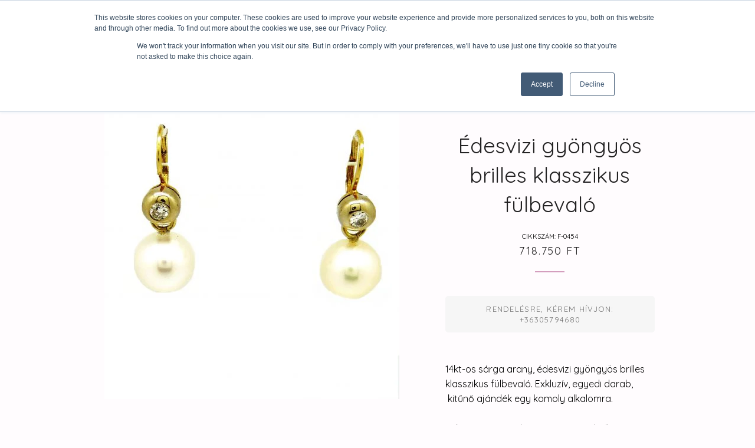

--- FILE ---
content_type: text/html; charset=utf-8
request_url: https://v-pearl.hu/products/edesvizi-gyongyos-brilles-klasszikus-fulbevalo
body_size: 26630
content:
<!doctype html>
<html class="no-js" lang="hu">
<head><meta name="smart-seo-integrated" content="true"/><title>Édesvizi gyöngyös brilles klasszikus fülbevaló - V-Pearl</title><meta name='description' content='14kt-os sárga arany, édesvizi gyöngyös brilles klasszikus fülbevaló. Exkluzív, egyedi darab,  kitűnő ajándék egy komoly alkalomra. 14 kt-os arany, édesvizi gyöngyös brilles klasszikus fülbevaló Nemesfém: 14 kt-os sárga arany - Felület: fényes, polírozott - Súlya: 5,8 g   Drágakő Fajtája: édesvizi...' /><meta name='keywords' content='Édesvizi gyöngyös brilles klasszikus fülbevaló, Arany fülbevalók, Arany ékszerek, brill fülbevaló, brilles fülbevaló, egyedi fülbevaló, egyedi ékszer, Egyedi ékszerek, exkluzív fülbevaló, exkluzív gyöngy, Gyémánt ékszerek, gyöngyös, Gyöngyös ékszerek, Köves ékszerek, nőiaranyfülbevalók, nőigyöngyösfülbevalók, Ékszeranyagok, Ékszerfajták, V-Pearl' /><!--JSON-LD data generated by Smart SEO-->
<script type="application/ld+json">
    {
        "@context": "http://schema.org/",
        "@type": "Product",
        "url": "https://v-pearl.hu/products/edesvizi-gyongyos-brilles-klasszikus-fulbevalo",
        "name": "Édesvizi gyöngyös brilles klasszikus fülbevaló - V-Pearl",
        "image": "https://v-pearl.hu/cdn/shop/products/F-0454-edesvizi-gyongyos-brilles-klasszikus-fulbevalo-e1479589340764.jpg?v=1736757106",
        "description": "14kt-os sárga arany, édesvizi gyöngyös brilles klasszikus fülbevaló. Exkluzív, egyedi darab,  kitűnő ajándék egy komoly alkalomra. 14 kt-os arany, édesvizi gyöngyös brilles klasszikus fülbevaló Nemesfém: 14 kt-os sárga arany - Felület: fényes, polírozott - Súlya: 5,8 g   Drágakő Fajtája: édesvizi gyöngy - Mennyiség: 2 db- Mérete: 10-10,2 mm átmérő Gyémánt- Mennyiség: 2 db - Méret: 0,1 ct - Összesen: 0,2 ct",
        "brand": {
            "name": "V-Pearl"
        },
        "sku": "F-0454",
        "weight": "0.0kg",
        "offers" : [
            {
                "@type" : "Offer" ,
                "priceCurrency" : "HUF" ,
                "price" : "718.750" ,
                "priceValidUntil": "2026-04-18",
                "availability" : "http://schema.org/OutOfStock" ,
                "itemCondition": "http://schema.org/NewCondition",
                "sku": "F-0454",
                "url" : "https://v-pearl.hu/products/edesvizi-gyongyos-brilles-klasszikus-fulbevalo?variant=23290259472465",
                "seller" : {
                    "@type" : "Organization",
                    "name" : "V-Pearl"
                }
            }
        ]
    }
</script>

<!--JSON-LD data generated by Smart SEO-->
<script type="application/ld+json">
    {
        "@context": "http://schema.org",
        "@type": "BreadcrumbList",
        "itemListElement": [{
            "@type": "ListItem",
            "position": 1,
            "item": {
                "@type": "Website",
                "@id": "https://v-pearl.hu",
                "name": "Translation missing: hu.general.breadcrumbs.home"
            }
        },{
                "@type": "ListItem",
                "position": 2,
                "item": {
                    "@type": "WebPage",
                    "@id": "https://v-pearl.hu/products/edesvizi-gyongyos-brilles-klasszikus-fulbevalo",
                    "name": "Édesvizi gyöngyös brilles klasszikus fülbevaló"
                }
            }]}
</script>

<!--JSON-LD data generated by Smart SEO-->
<script type="application/ld+json">
    
    {
        "@context": "https://schema.org",
        "@type": "Website",
        "url": "https://v-pearl.hu",
        "potentialAction": {
        "@type": "SearchAction",
        "target": "https://v-pearl.hu/search?q={query}",
        "query-input": "required name=query"
        }
    }

</script>


<!--JSON-LD data generated by Smart SEO-->
<script type="application/ld+json">
    
    {
        "@context": "https://schema.org",
        "@type": "Organization",
        "name": "V-Pearl",
        "url": "https://v-pearl.hu",
        "description": "Tanulni öröm és haszon is egyben! Gondolkodott-e már azon, hogy milyen jó lenne szép tárgyakkal foglalkozni, megismerni történetüket, felbecsülni, mennyi lehet az értékük, vagy esetleg pénzt keresni velük? Jöjjön el a V-Pearl Oktatási Központ tanfolyamira és ismerje meg az ékszerek, régiségek világát!",
        
        
        
        "address": {
            "@type": "PostalAddress",
            "streetAddress": "Perczel Mór utca 4., IV. emelet 8/e, 51-es kapucsengő",
            "addressLocality": "Budapest",
            
            "postalCode": "1054",
            "addressCountry": "Magyarország"
        },
        "telephone": "+36305794679"
    }

</script>
<!-- Global site tag (gtag.js) - Google Ads: 1063928402 -->
<script async src="https://www.googletagmanager.com/gtag/js?id=AW-1063928402"></script>
<script>
  window.dataLayer = window.dataLayer || [];
  function gtag(){dataLayer.push(arguments);}
  gtag('js', new Date());

  gtag('config', 'AW-1063928402');
</script>
  
  
  <script>
  gtag('event', 'page_view', {
    'send_to': 'AW-1063928402',
    'value': 'replace with value',
    'items': [{
      'id': 'replace with value',
      'location_id': 'replace with value',
      'google_business_vertical': 'education'
    }, {
      'id': 'replace with value',
      'google_business_vertical': 'retail'
    }]
  });
</script>
  
  
                    <!-- ============================= SEO Expert Pro ============================= -->
    <title>Édesvizi gyöngyös brilles klasszikus fülbevaló</title>
   
    
        <meta name="description" content="14kt-os sárga arany, édesvizi gyöngyös brilles klasszikus fülbevaló. Exkluzív, egyedi darab,  kitűnő ajándék egy komoly alkalomra. 14 kt-os arany, édesvizi gyöngyös brilles klasszikus fülbevaló Nemesfém: 14 kt-os sárga arany - Felület: fényes, polírozott - Súlya: 5,8 g   Drágakő Fajtája: édesvizi gyöngy - Mennyiség: 2 " />
    
    <meta http-equiv="cache-control" content="max-age=0" />
    <meta http-equiv="cache-control" content="no-cache" />
    <meta http-equiv="expires" content="0" />
    <meta http-equiv="expires" content="Tue, 01 Jan 2000 1:00:00 GMT" />
    <meta http-equiv="pragma" content="no-cache" />
    <script type="application/ld+json">
    {
    "@context": "http://schema.org",
    "@type": "Organization",
    "name": "V-Pearl",
    "url": "https://v-pearl.hu"    }
    </script>
    <script type="application/ld+json">
    {
        "@context": "http://schema.org",
        "@type": "WebSite",
        "url": "https://v-pearl.hu",
        "potentialAction": {
            "@type": "SearchAction",
            "target": "https://v-pearl.hu/search?q={query}",
            "query-input": "required name=query"
            }
    }
    </script>
    
    
    
    <script type="application/ld+json">
    {
        "@context": "http://schema.org",
        "@type": "Product",
        "brand": {
            "@type": "Brand",
            "name": "V-Pearl"
        },
        "sku": "F-0454",
        "description": "14kt-os sárga arany, édesvizi gyöngyös brilles klasszikus fülbevaló. Exkluzív, egyedi darab,  kitűnő ajándék egy komoly alkalomra.\n14 kt-os arany, édesvizi gyöngyös brilles klasszikus fülbevaló\nNemesfém: 14 kt-os sárga arany - Felület: fényes, polírozott - Súlya: 5,8 g\n \nDrágakő\nFajtája: édesvizi gyöngy - Mennyiség: 2 db- Mérete: 10-10,2 mm átmérő\nGyémánt- Mennyiség: 2 db - Méret: 0,1 ct - Összesen: 0,2 ct\n",
        "url":"https:\/\/v-pearl.hu\/products\/edesvizi-gyongyos-brilles-klasszikus-fulbevalo",
        "name": "Édesvizi gyöngyös brilles klasszikus fülbevaló","image": "https://v-pearl.hu/cdn/shop/products/F-0454-edesvizi-gyongyos-brilles-klasszikus-fulbevalo-e1479589340764_grande.jpg?v=1736757106","offers": {
            "@type": "Offer",
            "price": 718.750,
            "priceCurrency": "HUF",
            "availability": "OutOfStock",
            "itemCondition": "http://schema.org/NewCondition"
        }
}
        </script>
         


  <meta name="google-site-verification" content="D3f2FfKQ5wj2Y5UDKrf0L1SWz-8s5cUfgE_VVCv4tUs" />

  <!-- Basic page needs ================================================== -->
  <meta charset="utf-8">
  <meta http-equiv="X-UA-Compatible" content="IE=edge,chrome=1">

  
    <link rel="shortcut icon" href="//v-pearl.hu/cdn/shop/files/vpearl_white_xl_32x32.png?v=1613728388" type="image/png" />
  

  <!-- Title and description ================================================== -->
  

  

  <!-- Helpers ================================================== -->
  <!-- /snippets/social-meta-tags.liquid -->




<meta property="og:site_name" content="V-Pearl">
<meta property="og:url" content="https://v-pearl.hu/products/edesvizi-gyongyos-brilles-klasszikus-fulbevalo">
<meta property="og:title" content="Édesvizi gyöngyös brilles klasszikus fülbevaló">
<meta property="og:type" content="product">
<meta property="og:description" content="14kt-os sárga arany, édesvizi gyöngyös brilles klasszikus fülbevaló. Exkluzív, egyedi darab,  kitűnő ajándék egy komoly alkalomra. 14 kt-os arany, édesvizi gyöngyös brilles klasszikus fülbevaló Nemesfém: 14 kt-os sárga arany - Felület: fényes, polírozott - Súlya: 5,8 g   Drágakő Fajtája: édesvizi gyöngy - Mennyiség: 2 ">

  <meta property="og:price:amount" content="718.750">
  <meta property="og:price:currency" content="HUF">

<meta property="og:image" content="http://v-pearl.hu/cdn/shop/products/F-0454-edesvizi-gyongyos-brilles-klasszikus-fulbevalo-e1479589340764_1200x1200.jpg?v=1736757106">
<meta property="og:image:secure_url" content="https://v-pearl.hu/cdn/shop/products/F-0454-edesvizi-gyongyos-brilles-klasszikus-fulbevalo-e1479589340764_1200x1200.jpg?v=1736757106">


<meta name="twitter:card" content="summary_large_image">
<meta name="twitter:title" content="Édesvizi gyöngyös brilles klasszikus fülbevaló">
<meta name="twitter:description" content="14kt-os sárga arany, édesvizi gyöngyös brilles klasszikus fülbevaló. Exkluzív, egyedi darab,  kitűnő ajándék egy komoly alkalomra. 14 kt-os arany, édesvizi gyöngyös brilles klasszikus fülbevaló Nemesfém: 14 kt-os sárga arany - Felület: fényes, polírozott - Súlya: 5,8 g   Drágakő Fajtája: édesvizi gyöngy - Mennyiség: 2 ">

  <link rel="canonical" href="https://v-pearl.hu/products/edesvizi-gyongyos-brilles-klasszikus-fulbevalo">
  <meta name="viewport" content="width=device-width,initial-scale=1,shrink-to-fit=no">
  <meta name="theme-color" content="#d49ebe">

  <!-- CSS ================================================== -->
  <link href="//v-pearl.hu/cdn/shop/t/8/assets/timber.scss.css?v=169626687658849375011759259333" rel="stylesheet" type="text/css" media="all" />
  <link href="//v-pearl.hu/cdn/shop/t/8/assets/theme.scss.css?v=83453327699971327571759259332" rel="stylesheet" type="text/css" media="all" />

  <!-- Sections ================================================== -->
  <script>
    window.theme = window.theme || {};
    theme.strings = {
      zoomClose: "Bezárás (Esc)",
      zoomPrev: "Előző (Bal nyíl)",
      zoomNext: "Következő (Jobb nyíl)",
      moneyFormat: "{{amount_no_decimals_with_comma_separator}} Ft",
      addressError: "Hiba a cím keresésekor",
      addressNoResults: "Nincs találat a címre",
      addressQueryLimit: "Elérte a Google API használati határát.",
      authError: "Probléma volt a Google Maps fiókkal",
      cartEmpty: "A kosár jelenleg üres",
      cartCookie: "Engedélyezze a sütiket hogy használni tudja a kosarat",
      cartSavings: "Az ön megtakarítása: [savings]"
    };
    theme.settings = {
      cartType: "drawer",
      gridType: "collage"
    };
  </script>

  <script src="//v-pearl.hu/cdn/shop/t/8/assets/jquery-2.2.3.min.js?v=58211863146907186831560495710" type="text/javascript"></script>

  <script src="//v-pearl.hu/cdn/shop/t/8/assets/lazysizes.min.js?v=155223123402716617051560495711" async="async"></script>

  <script src="//v-pearl.hu/cdn/shop/t/8/assets/theme.js?v=99432150544072813011560495717" defer="defer"></script>

  <!-- Header hook for plugins ================================================== -->
   
  <div style="display:none!important;" id="mmContactFormHTML"> </div> <div class="mm-atc-popup" style="display:none;"> <div class="mm-atc-head"> <span></span> <a onclick="mmAddToCartPopup('hide');"> <svg xmlns="http://www.w3.org/2000/svg" width="12" height="12" viewBox="0 0 24 24"><path d="M23.954 21.03l-9.184-9.095 9.092-9.174-2.832-2.807-9.09 9.179-9.176-9.088-2.81 2.81 9.186 9.105-9.095 9.184 2.81 2.81 9.112-9.192 9.18 9.1z"/></svg></a></div> <a class="mm-atc-product"> <img  class="mm-atc-product-image"/> <div> <div class="mm-atc-product-name"> </div> <div class="mm-atc-product-variant"> </div> </div> </a> <a href="/cart" class="mm-atc-view-cart"> VIEW CART</a> </div> <script></script> <script> var productImageAndPrice = [], collectionImages = [], mmLivIcons = false, mmNumMMI = 5, mmWireSlices = [1], linkLists = {}, bestSellersHTML="", newestProductsHTML="", mmSchemaTranslation={}, mmShopLocale = "hu"; var buddhaLivIconsUrl={}; </script> <script> bestSellersHTML = ""; newestProductsHTML = "";   linkLists["main-menu"] = {}; linkLists["main-menu"].title = "Főmenű"; linkLists["main-menu"].items = [];     linkLists["footer"] = {}; linkLists["footer"].title = "Alsó menü"; linkLists["footer"].items = [];  linkLists["footer"].items[linkLists["footer"].items.length] = "/pages/aszf";  linkLists["footer"].items[linkLists["footer"].items.length] = "/pages/adatvedelmi-tajekoztato";  linkLists["footer"].items[linkLists["footer"].items.length] = "/pages/garancia";     linkLists["also-menu-kepzesek"] = {}; linkLists["also-menu-kepzesek"].title = "Alsó menü képzések"; linkLists["also-menu-kepzesek"].items = [];     linkLists["main-menu-reloaded"] = {}; linkLists["main-menu-reloaded"].title = "Main menu reloaded"; linkLists["main-menu-reloaded"].items = [];  linkLists["main-menu-reloaded"].items[linkLists["main-menu-reloaded"].items.length] = "/";     linkLists["customer-account-main-menu"] = {}; linkLists["customer-account-main-menu"].title = "Customer account main menu"; linkLists["customer-account-main-menu"].items = [];  linkLists["customer-account-main-menu"].items[linkLists["customer-account-main-menu"].items.length] = "/";  linkLists["customer-account-main-menu"].items[linkLists["customer-account-main-menu"].items.length] = "https://shopify.com/9168158801/account/orders?locale=hu&region_country=HU";    /* set product prices */                                                                                                                                                                                                               /* get the collection images */ </script>
 <style> .buddha-disabled-menu { visibility: visible !important; } </style> <script> function mmHideOriginalMenu() { var menu = "main-menu"; var links = []; if (typeof linkLists[menu] !== "undefined") links = linkLists[menu].items; if (menu!="none" && links.length>0) { var elements = document.querySelectorAll("ul,nav"); for (var el=0; el<elements.length; el++) { var elementFits = 0; var children = elements[el].children; for (var i=0; i<children.length; i++) { if (children[i].nodeName == "LI") { var li = children[i], href = null; var a = li.querySelector("a"); if (a) href = a.getAttribute("href"); if (href == null || (href != null && (href.substr(0,1) == "#" || href==""))){ var a2 = li.querySelector((!!document.documentMode) ? "* + a" : "a:nth-child(2)"); if (a2) { href = a2.getAttribute("href"); a = a2; } } if (href == null || (href != null && (href.substr(0,1) == "#" || href==""))) { var a2 = li.querySelector("a>a"); if (a2) { href = a2.getAttribute("href"); a = a2; } } if (links[elementFits]!=undefined && href==links[elementFits]) { elementFits++; } else if (elementFits>0 && elementFits!=links.length) { elementFits = 0; if (href==links[0]) { elementFits = 1; } } } } if (elementFits>0 && elementFits==links.length) { elements[el].classList.add("buddha-disabled-menu"); } } } } mmHideOriginalMenu(); var hideOriginalMenuInterval = setInterval(mmHideOriginalMenu, 100); setTimeout(function(){ var elements = document.querySelectorAll(".buddha-disabled-menu"); for (var i=0; i<elements.length; i++) { elements[i].classList.remove("buddha-disabled-menu"); } clearInterval(hideOriginalMenuInterval); },10000); </script> 
<script src="//v-pearl.hu/cdn/shop/t/8/assets/buddha-megamenu.js?v=70376383386333030141641316107" async data-no-instant></script>
<script src="//v-pearl.hu/cdn/shop/t/8/assets/buddha-megamenu-wireframe.js?v=84173453831161305081629039865" async data-no-instant></script>

<link href="//v-pearl.hu/cdn/shop/t/8/assets/buddha-megamenu.css?v=135682047001470061401641316101" rel="stylesheet" type="text/css" media="all" />

  
  
  <script>window.performance && window.performance.mark && window.performance.mark('shopify.content_for_header.start');</script><meta id="shopify-digital-wallet" name="shopify-digital-wallet" content="/9168158801/digital_wallets/dialog">
<link rel="alternate" type="application/json+oembed" href="https://v-pearl.hu/products/edesvizi-gyongyos-brilles-klasszikus-fulbevalo.oembed">
<script async="async" src="/checkouts/internal/preloads.js?locale=hu-HU"></script>
<script id="shopify-features" type="application/json">{"accessToken":"ac35815488e924ffd903dad9d2f35a50","betas":["rich-media-storefront-analytics"],"domain":"v-pearl.hu","predictiveSearch":true,"shopId":9168158801,"locale":"hu"}</script>
<script>var Shopify = Shopify || {};
Shopify.shop = "v-pearl.myshopify.com";
Shopify.locale = "hu";
Shopify.currency = {"active":"HUF","rate":"1.0"};
Shopify.country = "HU";
Shopify.theme = {"name":"Brooklyn","id":47461924945,"schema_name":"Brooklyn","schema_version":"13.0.0","theme_store_id":730,"role":"main"};
Shopify.theme.handle = "null";
Shopify.theme.style = {"id":null,"handle":null};
Shopify.cdnHost = "v-pearl.hu/cdn";
Shopify.routes = Shopify.routes || {};
Shopify.routes.root = "/";</script>
<script type="module">!function(o){(o.Shopify=o.Shopify||{}).modules=!0}(window);</script>
<script>!function(o){function n(){var o=[];function n(){o.push(Array.prototype.slice.apply(arguments))}return n.q=o,n}var t=o.Shopify=o.Shopify||{};t.loadFeatures=n(),t.autoloadFeatures=n()}(window);</script>
<script id="shop-js-analytics" type="application/json">{"pageType":"product"}</script>
<script defer="defer" async type="module" src="//v-pearl.hu/cdn/shopifycloud/shop-js/modules/v2/client.init-shop-cart-sync_DvSxYQHe.hu.esm.js"></script>
<script defer="defer" async type="module" src="//v-pearl.hu/cdn/shopifycloud/shop-js/modules/v2/chunk.common_DHCaFFTi.esm.js"></script>
<script type="module">
  await import("//v-pearl.hu/cdn/shopifycloud/shop-js/modules/v2/client.init-shop-cart-sync_DvSxYQHe.hu.esm.js");
await import("//v-pearl.hu/cdn/shopifycloud/shop-js/modules/v2/chunk.common_DHCaFFTi.esm.js");

  window.Shopify.SignInWithShop?.initShopCartSync?.({"fedCMEnabled":true,"windoidEnabled":true});

</script>
<script id="__st">var __st={"a":9168158801,"offset":3600,"reqid":"40c259c0-6fb1-4609-8755-c9e51b1865ea-1768763667","pageurl":"v-pearl.hu\/products\/edesvizi-gyongyos-brilles-klasszikus-fulbevalo","u":"61bb70dde928","p":"product","rtyp":"product","rid":3031169335377};</script>
<script>window.ShopifyPaypalV4VisibilityTracking = true;</script>
<script id="captcha-bootstrap">!function(){'use strict';const t='contact',e='account',n='new_comment',o=[[t,t],['blogs',n],['comments',n],[t,'customer']],c=[[e,'customer_login'],[e,'guest_login'],[e,'recover_customer_password'],[e,'create_customer']],r=t=>t.map((([t,e])=>`form[action*='/${t}']:not([data-nocaptcha='true']) input[name='form_type'][value='${e}']`)).join(','),a=t=>()=>t?[...document.querySelectorAll(t)].map((t=>t.form)):[];function s(){const t=[...o],e=r(t);return a(e)}const i='password',u='form_key',d=['recaptcha-v3-token','g-recaptcha-response','h-captcha-response',i],f=()=>{try{return window.sessionStorage}catch{return}},m='__shopify_v',_=t=>t.elements[u];function p(t,e,n=!1){try{const o=window.sessionStorage,c=JSON.parse(o.getItem(e)),{data:r}=function(t){const{data:e,action:n}=t;return t[m]||n?{data:e,action:n}:{data:t,action:n}}(c);for(const[e,n]of Object.entries(r))t.elements[e]&&(t.elements[e].value=n);n&&o.removeItem(e)}catch(o){console.error('form repopulation failed',{error:o})}}const l='form_type',E='cptcha';function T(t){t.dataset[E]=!0}const w=window,h=w.document,L='Shopify',v='ce_forms',y='captcha';let A=!1;((t,e)=>{const n=(g='f06e6c50-85a8-45c8-87d0-21a2b65856fe',I='https://cdn.shopify.com/shopifycloud/storefront-forms-hcaptcha/ce_storefront_forms_captcha_hcaptcha.v1.5.2.iife.js',D={infoText:'hCaptcha által védett',privacyText:'Adatvédelem',termsText:'Használati feltételek'},(t,e,n)=>{const o=w[L][v],c=o.bindForm;if(c)return c(t,g,e,D).then(n);var r;o.q.push([[t,g,e,D],n]),r=I,A||(h.body.append(Object.assign(h.createElement('script'),{id:'captcha-provider',async:!0,src:r})),A=!0)});var g,I,D;w[L]=w[L]||{},w[L][v]=w[L][v]||{},w[L][v].q=[],w[L][y]=w[L][y]||{},w[L][y].protect=function(t,e){n(t,void 0,e),T(t)},Object.freeze(w[L][y]),function(t,e,n,w,h,L){const[v,y,A,g]=function(t,e,n){const i=e?o:[],u=t?c:[],d=[...i,...u],f=r(d),m=r(i),_=r(d.filter((([t,e])=>n.includes(e))));return[a(f),a(m),a(_),s()]}(w,h,L),I=t=>{const e=t.target;return e instanceof HTMLFormElement?e:e&&e.form},D=t=>v().includes(t);t.addEventListener('submit',(t=>{const e=I(t);if(!e)return;const n=D(e)&&!e.dataset.hcaptchaBound&&!e.dataset.recaptchaBound,o=_(e),c=g().includes(e)&&(!o||!o.value);(n||c)&&t.preventDefault(),c&&!n&&(function(t){try{if(!f())return;!function(t){const e=f();if(!e)return;const n=_(t);if(!n)return;const o=n.value;o&&e.removeItem(o)}(t);const e=Array.from(Array(32),(()=>Math.random().toString(36)[2])).join('');!function(t,e){_(t)||t.append(Object.assign(document.createElement('input'),{type:'hidden',name:u})),t.elements[u].value=e}(t,e),function(t,e){const n=f();if(!n)return;const o=[...t.querySelectorAll(`input[type='${i}']`)].map((({name:t})=>t)),c=[...d,...o],r={};for(const[a,s]of new FormData(t).entries())c.includes(a)||(r[a]=s);n.setItem(e,JSON.stringify({[m]:1,action:t.action,data:r}))}(t,e)}catch(e){console.error('failed to persist form',e)}}(e),e.submit())}));const S=(t,e)=>{t&&!t.dataset[E]&&(n(t,e.some((e=>e===t))),T(t))};for(const o of['focusin','change'])t.addEventListener(o,(t=>{const e=I(t);D(e)&&S(e,y())}));const B=e.get('form_key'),M=e.get(l),P=B&&M;t.addEventListener('DOMContentLoaded',(()=>{const t=y();if(P)for(const e of t)e.elements[l].value===M&&p(e,B);[...new Set([...A(),...v().filter((t=>'true'===t.dataset.shopifyCaptcha))])].forEach((e=>S(e,t)))}))}(h,new URLSearchParams(w.location.search),n,t,e,['guest_login'])})(!0,!0)}();</script>
<script integrity="sha256-4kQ18oKyAcykRKYeNunJcIwy7WH5gtpwJnB7kiuLZ1E=" data-source-attribution="shopify.loadfeatures" defer="defer" src="//v-pearl.hu/cdn/shopifycloud/storefront/assets/storefront/load_feature-a0a9edcb.js" crossorigin="anonymous"></script>
<script data-source-attribution="shopify.dynamic_checkout.dynamic.init">var Shopify=Shopify||{};Shopify.PaymentButton=Shopify.PaymentButton||{isStorefrontPortableWallets:!0,init:function(){window.Shopify.PaymentButton.init=function(){};var t=document.createElement("script");t.src="https://v-pearl.hu/cdn/shopifycloud/portable-wallets/latest/portable-wallets.hu.js",t.type="module",document.head.appendChild(t)}};
</script>
<script data-source-attribution="shopify.dynamic_checkout.buyer_consent">
  function portableWalletsHideBuyerConsent(e){var t=document.getElementById("shopify-buyer-consent"),n=document.getElementById("shopify-subscription-policy-button");t&&n&&(t.classList.add("hidden"),t.setAttribute("aria-hidden","true"),n.removeEventListener("click",e))}function portableWalletsShowBuyerConsent(e){var t=document.getElementById("shopify-buyer-consent"),n=document.getElementById("shopify-subscription-policy-button");t&&n&&(t.classList.remove("hidden"),t.removeAttribute("aria-hidden"),n.addEventListener("click",e))}window.Shopify?.PaymentButton&&(window.Shopify.PaymentButton.hideBuyerConsent=portableWalletsHideBuyerConsent,window.Shopify.PaymentButton.showBuyerConsent=portableWalletsShowBuyerConsent);
</script>
<script data-source-attribution="shopify.dynamic_checkout.cart.bootstrap">document.addEventListener("DOMContentLoaded",(function(){function t(){return document.querySelector("shopify-accelerated-checkout-cart, shopify-accelerated-checkout")}if(t())Shopify.PaymentButton.init();else{new MutationObserver((function(e,n){t()&&(Shopify.PaymentButton.init(),n.disconnect())})).observe(document.body,{childList:!0,subtree:!0})}}));
</script>

<script>window.performance && window.performance.mark && window.performance.mark('shopify.content_for_header.end');</script>

  <script src="//v-pearl.hu/cdn/shop/t/8/assets/modernizr.min.js?v=21391054748206432451560495711" type="text/javascript"></script>

  
  



 

<script>window.__pagefly_analytics_settings__={"acceptTracking":true};</script>
  

<script>window.__pagefly_analytics_settings__={"acceptTracking":true};</script>
 
  



<!-- BEGIN app block: shopify://apps/buddha-mega-menu-navigation/blocks/megamenu/dbb4ce56-bf86-4830-9b3d-16efbef51c6f -->
<script>
        var productImageAndPrice = [],
            collectionImages = [],
            articleImages = [],
            mmLivIcons = false,
            mmFlipClock = false,
            mmFixesUseJquery = false,
            mmNumMMI = 5,
            mmSchemaTranslation = {},
            mmMenuStrings =  [] ,
            mmShopLocale = "hu",
            mmShopLocaleCollectionsRoute = "/collections",
            mmSchemaDesignJSON = [{"action":"menu-select","value":"main-menu-reloaded"},{"action":"design","setting":"vertical_background_color","value":"#d49ebe"},{"action":"design","setting":"vertical_link_hover_color","value":"#d49ebe"},{"action":"design","setting":"background_hover_color","value":"#f9f9f9"},{"action":"design","setting":"background_color","value":"#ffffff"},{"action":"design","setting":"font_size","value":"16px"},{"action":"design","setting":"vertical_font_size","value":"14px"},{"action":"design","setting":"vertical_text_color","value":"#ffffff"},{"action":"design","setting":"text_color","value":"#222222"},{"action":"design","setting":"link_hover_color","value":"#d49ebe"},{"action":"design","setting":"font_family","value":"Quicksand"}],
            mmDomChangeSkipUl = ",.slick-dots",
            buddhaMegaMenuShop = "v-pearl.myshopify.com",
            mmWireframeCompression = "0",
            mmExtensionAssetUrl = "https://cdn.shopify.com/extensions/019abe06-4a3f-7763-88da-170e1b54169b/mega-menu-151/assets/";var bestSellersHTML = '';var newestProductsHTML = '';/* get link lists api */
        var linkLists={"footer" : {"title":"Alsó menü", "items":["/pages/aszf","/pages/adatvedelmi-tajekoztato","/pages/garancia",]},"main-menu-reloaded" : {"title":"Main menu reloaded", "items":["/",]},"customer-account-main-menu" : {"title":"Customer account main menu", "items":["/","https://shopify.com/9168158801/account/orders?locale=hu&amp;region_country=HU",]},};/*ENDPARSE*/

        

        /* set product prices *//* get the collection images *//* get the article images *//* customer fixes */
        var mmThemeFixesBeforeInit = function(){ mobileMenuMilliseconds = 100; }; var mmThemeFixesAfter = function(){ mmAddStyle(" @media screen and (min-width:1050px) { .site-header>.wrapper {max-width: 1150px !important;} .site-header>.wrapper .grid__item.large--two-thirds {width: 100%;} } @media screen and (min-width:400px) { .vertical-mega-menu>li ul.submenu.simple>li { width:100% !important; display:block !important; } .vertical-mega-menu>li>ul.submenu.simple>li:nth-child(1) { padding-top:10px !important; } .vertical-mega-menu>li>ul.submenu.simple>li:nth-child(2) { padding-top:10px !important; } .vertical-mega-menu ul.submenu li.mm-contact-column { width:100% !important; display:block !important; padding:5px 15px 0px !important; } } ", "themeScript"); }; 
        

        var mmWireframe = {"html" : "<li class=\"buddha-menu-item\" itemId=\"6CDEl\"  ><a data-href=\"no-link\" href=\"javascript:void(0);\" aria-label=\"Webshop\" data-no-instant=\"\" onclick=\"return toggleSubmenu(this);\"  ><span class=\"mm-title\">Webshop</span><i class=\"mm-arrow mm-angle-down\" aria-hidden=\"true\"></i><span class=\"toggle-menu-btn\" style=\"display:none;\" title=\"Toggle menu\" onclick=\"return toggleSubmenu(this)\"><span class=\"mm-arrow-icon\"><span class=\"bar-one\"></span><span class=\"bar-two\"></span></span></span></a><ul class=\"mm-submenu tree  small \"><li data-href=\"/collections/ujdonsagok\" href=\"/collections/ujdonsagok\" aria-label=\"Újdonságok\" data-no-instant=\"\" onclick=\"mmGoToPage(this, event); return false;\"  ><a data-href=\"/collections/ujdonsagok\" href=\"/collections/ujdonsagok\" aria-label=\"Újdonságok\" data-no-instant=\"\" onclick=\"mmGoToPage(this, event); return false;\"  ><span class=\"mm-title\">Újdonságok</span></a></li><li data-href=\"/collections/exkluziv-egyedi-ekszerek\" href=\"/collections/exkluziv-egyedi-ekszerek\" aria-label=\"Egyedi, exkluzív ékszerek\" data-no-instant=\"\" onclick=\"mmGoToPage(this, event); return false;\"  ><a data-href=\"/collections/exkluziv-egyedi-ekszerek\" href=\"/collections/exkluziv-egyedi-ekszerek\" aria-label=\"Egyedi, exkluzív ékszerek\" data-no-instant=\"\" onclick=\"mmGoToPage(this, event); return false;\"  ><span class=\"mm-title\">Egyedi, exkluzív ékszerek</span></a></li><li data-href=\"/collections/arany-karikagyuru\" href=\"/collections/arany-karikagyuru\" aria-label=\"Arany karikagyűrű\" data-no-instant=\"\" onclick=\"mmGoToPage(this, event); return false;\"  ><a data-href=\"/collections/arany-karikagyuru\" href=\"/collections/arany-karikagyuru\" aria-label=\"Arany karikagyűrű\" data-no-instant=\"\" onclick=\"mmGoToPage(this, event); return false;\"  ><span class=\"mm-title\">Arany karikagyűrű</span></a></li><li data-href=\"/collections/szines-dragakovek\" href=\"/collections/szines-dragakovek\" aria-label=\"Színes drágakövek\" data-no-instant=\"\" onclick=\"mmGoToPage(this, event); return false;\"  ><a data-href=\"/collections/szines-dragakovek\" href=\"/collections/szines-dragakovek\" aria-label=\"Színes drágakövek\" data-no-instant=\"\" onclick=\"mmGoToPage(this, event); return false;\"  ><span class=\"mm-title\">Színes drágakövek</span></a></li><li data-href=\"no-link\" href=\"javascript:void(0);\" aria-label=\"Női\" data-no-instant=\"\" onclick=\"return toggleSubmenu(this);\"  ><a data-href=\"no-link\" href=\"javascript:void(0);\" aria-label=\"Női\" data-no-instant=\"\" onclick=\"return toggleSubmenu(this);\"  ><span class=\"mm-title\">Női</span><i class=\"mm-arrow mm-angle-down\" aria-hidden=\"true\"></i><span class=\"toggle-menu-btn\" style=\"display:none;\" title=\"Toggle menu\" onclick=\"return toggleSubmenu(this)\"><span class=\"mm-arrow-icon\"><span class=\"bar-one\"></span><span class=\"bar-two\"></span></span></span></a><ul class=\"mm-submenu tree  small \"><li data-href=\"no-link\" href=\"javascript:void(0);\" aria-label=\"Arany\" data-no-instant=\"\" onclick=\"return toggleSubmenu(this);\"  ><a data-href=\"no-link\" href=\"javascript:void(0);\" aria-label=\"Arany\" data-no-instant=\"\" onclick=\"return toggleSubmenu(this);\"  ><span class=\"mm-title\">Arany</span><i class=\"mm-arrow mm-angle-down\" aria-hidden=\"true\"></i><span class=\"toggle-menu-btn\" style=\"display:none;\" title=\"Toggle menu\" onclick=\"return toggleSubmenu(this)\"><span class=\"mm-arrow-icon\"><span class=\"bar-one\"></span><span class=\"bar-two\"></span></span></span></a><ul class=\"mm-submenu tree  small mm-last-level\"><li data-href=\"/collections/noi-arany-gyuruk\" href=\"/collections/noi-arany-gyuruk\" aria-label=\"Gyűrűk\" data-no-instant=\"\" onclick=\"mmGoToPage(this, event); return false;\"  ><a data-href=\"/collections/noi-arany-gyuruk\" href=\"/collections/noi-arany-gyuruk\" aria-label=\"Gyűrűk\" data-no-instant=\"\" onclick=\"mmGoToPage(this, event); return false;\"  ><span class=\"mm-title\">Gyűrűk</span></a></li><li data-href=\"/collections/arany-eljegyzesi-gyuruk\" href=\"/collections/arany-eljegyzesi-gyuruk\" aria-label=\"Eljegyzési gyűrűk\" data-no-instant=\"\" onclick=\"mmGoToPage(this, event); return false;\"  ><a data-href=\"/collections/arany-eljegyzesi-gyuruk\" href=\"/collections/arany-eljegyzesi-gyuruk\" aria-label=\"Eljegyzési gyűrűk\" data-no-instant=\"\" onclick=\"mmGoToPage(this, event); return false;\"  ><span class=\"mm-title\">Eljegyzési gyűrűk</span></a></li><li data-href=\"/collections/noi-arany-karkotok\" href=\"/collections/noi-arany-karkotok\" aria-label=\"Karkötők\" data-no-instant=\"\" onclick=\"mmGoToPage(this, event); return false;\"  ><a data-href=\"/collections/noi-arany-karkotok\" href=\"/collections/noi-arany-karkotok\" aria-label=\"Karkötők\" data-no-instant=\"\" onclick=\"mmGoToPage(this, event); return false;\"  ><span class=\"mm-title\">Karkötők</span></a></li><li data-href=\"/collections/noi-aranyorak\" href=\"/collections/noi-aranyorak\" aria-label=\"Órák\" data-no-instant=\"\" onclick=\"mmGoToPage(this, event); return false;\"  ><a data-href=\"/collections/noi-aranyorak\" href=\"/collections/noi-aranyorak\" aria-label=\"Órák\" data-no-instant=\"\" onclick=\"mmGoToPage(this, event); return false;\"  ><span class=\"mm-title\">Órák</span></a></li><li data-href=\"/collections/noi-arany-garniturak\" href=\"/collections/noi-arany-garniturak\" aria-label=\"Garnitúrák\" data-no-instant=\"\" onclick=\"mmGoToPage(this, event); return false;\"  ><a data-href=\"/collections/noi-arany-garniturak\" href=\"/collections/noi-arany-garniturak\" aria-label=\"Garnitúrák\" data-no-instant=\"\" onclick=\"mmGoToPage(this, event); return false;\"  ><span class=\"mm-title\">Garnitúrák</span></a></li><li data-href=\"/collections/noi-arany-lancok-nyakekek\" href=\"/collections/noi-arany-lancok-nyakekek\" aria-label=\"Láncok, nyakékek\" data-no-instant=\"\" onclick=\"mmGoToPage(this, event); return false;\"  ><a data-href=\"/collections/noi-arany-lancok-nyakekek\" href=\"/collections/noi-arany-lancok-nyakekek\" aria-label=\"Láncok, nyakékek\" data-no-instant=\"\" onclick=\"mmGoToPage(this, event); return false;\"  ><span class=\"mm-title\">Láncok, nyakékek</span></a></li><li data-href=\"/collections/noi-arany-fulbevalok\" href=\"/collections/noi-arany-fulbevalok\" aria-label=\"Fülbevalók\" data-no-instant=\"\" onclick=\"mmGoToPage(this, event); return false;\"  ><a data-href=\"/collections/noi-arany-fulbevalok\" href=\"/collections/noi-arany-fulbevalok\" aria-label=\"Fülbevalók\" data-no-instant=\"\" onclick=\"mmGoToPage(this, event); return false;\"  ><span class=\"mm-title\">Fülbevalók</span></a></li><li data-href=\"/collections/noi-arany-melltu\" href=\"/collections/noi-arany-melltu\" aria-label=\"Melltűk\" data-no-instant=\"\" onclick=\"mmGoToPage(this, event); return false;\"  ><a data-href=\"/collections/noi-arany-melltu\" href=\"/collections/noi-arany-melltu\" aria-label=\"Melltűk\" data-no-instant=\"\" onclick=\"mmGoToPage(this, event); return false;\"  ><span class=\"mm-title\">Melltűk</span></a></li><li data-href=\"/collections/noi-arany-medal\" href=\"/collections/noi-arany-medal\" aria-label=\"Medálok\" data-no-instant=\"\" onclick=\"mmGoToPage(this, event); return false;\"  ><a data-href=\"/collections/noi-arany-medal\" href=\"/collections/noi-arany-medal\" aria-label=\"Medálok\" data-no-instant=\"\" onclick=\"mmGoToPage(this, event); return false;\"  ><span class=\"mm-title\">Medálok</span></a></li></ul></li><li data-href=\"no-link\" href=\"javascript:void(0);\" aria-label=\"Platina\" data-no-instant=\"\" onclick=\"return toggleSubmenu(this);\"  ><a data-href=\"no-link\" href=\"javascript:void(0);\" aria-label=\"Platina\" data-no-instant=\"\" onclick=\"return toggleSubmenu(this);\"  ><span class=\"mm-title\">Platina</span><i class=\"mm-arrow mm-angle-down\" aria-hidden=\"true\"></i><span class=\"toggle-menu-btn\" style=\"display:none;\" title=\"Toggle menu\" onclick=\"return toggleSubmenu(this)\"><span class=\"mm-arrow-icon\"><span class=\"bar-one\"></span><span class=\"bar-two\"></span></span></span></a><ul class=\"mm-submenu tree  small mm-last-level\"><li data-href=\"/collections/platina-eljegyzesi-gyuruk\" href=\"/collections/platina-eljegyzesi-gyuruk\" aria-label=\"Eljegyzési gyűrűk\" data-no-instant=\"\" onclick=\"mmGoToPage(this, event); return false;\"  ><a data-href=\"/collections/platina-eljegyzesi-gyuruk\" href=\"/collections/platina-eljegyzesi-gyuruk\" aria-label=\"Eljegyzési gyűrűk\" data-no-instant=\"\" onclick=\"mmGoToPage(this, event); return false;\"  ><span class=\"mm-title\">Eljegyzési gyűrűk</span></a></li><li data-href=\"/collections/noi-platina-karkotok\" href=\"/collections/noi-platina-karkotok\" aria-label=\"Karkötők\" data-no-instant=\"\" onclick=\"mmGoToPage(this, event); return false;\"  ><a data-href=\"/collections/noi-platina-karkotok\" href=\"/collections/noi-platina-karkotok\" aria-label=\"Karkötők\" data-no-instant=\"\" onclick=\"mmGoToPage(this, event); return false;\"  ><span class=\"mm-title\">Karkötők</span></a></li></ul></li><li data-href=\"no-link\" href=\"javascript:void(0);\" aria-label=\"Drágaköves\" data-no-instant=\"\" onclick=\"return toggleSubmenu(this);\"  ><a data-href=\"no-link\" href=\"javascript:void(0);\" aria-label=\"Drágaköves\" data-no-instant=\"\" onclick=\"return toggleSubmenu(this);\"  ><span class=\"mm-title\">Drágaköves</span><i class=\"mm-arrow mm-angle-down\" aria-hidden=\"true\"></i><span class=\"toggle-menu-btn\" style=\"display:none;\" title=\"Toggle menu\" onclick=\"return toggleSubmenu(this)\"><span class=\"mm-arrow-icon\"><span class=\"bar-one\"></span><span class=\"bar-two\"></span></span></span></a><ul class=\"mm-submenu tree  small mm-last-level\"><li data-href=\"/collections/noi-dragakoves-gyuruk\" href=\"/collections/noi-dragakoves-gyuruk\" aria-label=\"Gyűrűk\" data-no-instant=\"\" onclick=\"mmGoToPage(this, event); return false;\"  ><a data-href=\"/collections/noi-dragakoves-gyuruk\" href=\"/collections/noi-dragakoves-gyuruk\" aria-label=\"Gyűrűk\" data-no-instant=\"\" onclick=\"mmGoToPage(this, event); return false;\"  ><span class=\"mm-title\">Gyűrűk</span></a></li><li data-href=\"/collections/dragakoves-eljegyzesi-gyuruk\" href=\"/collections/dragakoves-eljegyzesi-gyuruk\" aria-label=\"Eljegyzési gyűrűk\" data-no-instant=\"\" onclick=\"mmGoToPage(this, event); return false;\"  ><a data-href=\"/collections/dragakoves-eljegyzesi-gyuruk\" href=\"/collections/dragakoves-eljegyzesi-gyuruk\" aria-label=\"Eljegyzési gyűrűk\" data-no-instant=\"\" onclick=\"mmGoToPage(this, event); return false;\"  ><span class=\"mm-title\">Eljegyzési gyűrűk</span></a></li><li data-href=\"/collections/noi-dragakoves-orak\" href=\"/collections/noi-dragakoves-orak\" aria-label=\"Órák\" data-no-instant=\"\" onclick=\"mmGoToPage(this, event); return false;\"  ><a data-href=\"/collections/noi-dragakoves-orak\" href=\"/collections/noi-dragakoves-orak\" aria-label=\"Órák\" data-no-instant=\"\" onclick=\"mmGoToPage(this, event); return false;\"  ><span class=\"mm-title\">Órák</span></a></li><li data-href=\"/collections/noi-dragakoves-garniturak\" href=\"/collections/noi-dragakoves-garniturak\" aria-label=\"Garnitúrák\" data-no-instant=\"\" onclick=\"mmGoToPage(this, event); return false;\"  ><a data-href=\"/collections/noi-dragakoves-garniturak\" href=\"/collections/noi-dragakoves-garniturak\" aria-label=\"Garnitúrák\" data-no-instant=\"\" onclick=\"mmGoToPage(this, event); return false;\"  ><span class=\"mm-title\">Garnitúrák</span></a></li><li data-href=\"/collections/noi-dragakoves-lancok-nyakekek\" href=\"/collections/noi-dragakoves-lancok-nyakekek\" aria-label=\"Láncok, nyakékek\" data-no-instant=\"\" onclick=\"mmGoToPage(this, event); return false;\"  ><a data-href=\"/collections/noi-dragakoves-lancok-nyakekek\" href=\"/collections/noi-dragakoves-lancok-nyakekek\" aria-label=\"Láncok, nyakékek\" data-no-instant=\"\" onclick=\"mmGoToPage(this, event); return false;\"  ><span class=\"mm-title\">Láncok, nyakékek</span></a></li><li data-href=\"/collections/noi-dragakoves-fulbevalok\" href=\"/collections/noi-dragakoves-fulbevalok\" aria-label=\"Fülbevalók\" data-no-instant=\"\" onclick=\"mmGoToPage(this, event); return false;\"  ><a data-href=\"/collections/noi-dragakoves-fulbevalok\" href=\"/collections/noi-dragakoves-fulbevalok\" aria-label=\"Fülbevalók\" data-no-instant=\"\" onclick=\"mmGoToPage(this, event); return false;\"  ><span class=\"mm-title\">Fülbevalók</span></a></li><li data-href=\"/collections/noi-dragakoves-melltu\" href=\"/collections/noi-dragakoves-melltu\" aria-label=\"Melltűk\" data-no-instant=\"\" onclick=\"mmGoToPage(this, event); return false;\"  ><a data-href=\"/collections/noi-dragakoves-melltu\" href=\"/collections/noi-dragakoves-melltu\" aria-label=\"Melltűk\" data-no-instant=\"\" onclick=\"mmGoToPage(this, event); return false;\"  ><span class=\"mm-title\">Melltűk</span></a></li><li data-href=\"/collections/noi-dragakoves-medal\" href=\"/collections/noi-dragakoves-medal\" aria-label=\"Medálok\" data-no-instant=\"\" onclick=\"mmGoToPage(this, event); return false;\"  ><a data-href=\"/collections/noi-dragakoves-medal\" href=\"/collections/noi-dragakoves-medal\" aria-label=\"Medálok\" data-no-instant=\"\" onclick=\"mmGoToPage(this, event); return false;\"  ><span class=\"mm-title\">Medálok</span></a></li><li data-href=\"/collections/noi-dragakoves-karkotok\" href=\"/collections/noi-dragakoves-karkotok\" aria-label=\"Karkötők\" data-no-instant=\"\" onclick=\"mmGoToPage(this, event); return false;\"  ><a data-href=\"/collections/noi-dragakoves-karkotok\" href=\"/collections/noi-dragakoves-karkotok\" aria-label=\"Karkötők\" data-no-instant=\"\" onclick=\"mmGoToPage(this, event); return false;\"  ><span class=\"mm-title\">Karkötők</span></a></li></ul></li><li data-href=\"no-link\" href=\"javascript:void(0);\" aria-label=\"Gyöngyös\" data-no-instant=\"\" onclick=\"return toggleSubmenu(this);\"  ><a data-href=\"no-link\" href=\"javascript:void(0);\" aria-label=\"Gyöngyös\" data-no-instant=\"\" onclick=\"return toggleSubmenu(this);\"  ><span class=\"mm-title\">Gyöngyös</span><i class=\"mm-arrow mm-angle-down\" aria-hidden=\"true\"></i><span class=\"toggle-menu-btn\" style=\"display:none;\" title=\"Toggle menu\" onclick=\"return toggleSubmenu(this)\"><span class=\"mm-arrow-icon\"><span class=\"bar-one\"></span><span class=\"bar-two\"></span></span></span></a><ul class=\"mm-submenu tree  small mm-last-level\"><li data-href=\"/collections/noi-gyongyos-gyuruk\" href=\"/collections/noi-gyongyos-gyuruk\" aria-label=\"Gyűrűk\" data-no-instant=\"\" onclick=\"mmGoToPage(this, event); return false;\"  ><a data-href=\"/collections/noi-gyongyos-gyuruk\" href=\"/collections/noi-gyongyos-gyuruk\" aria-label=\"Gyűrűk\" data-no-instant=\"\" onclick=\"mmGoToPage(this, event); return false;\"  ><span class=\"mm-title\">Gyűrűk</span></a></li><li data-href=\"/collections/noi-gyongyos-garniturak\" href=\"/collections/noi-gyongyos-garniturak\" aria-label=\"Garnitúrák\" data-no-instant=\"\" onclick=\"mmGoToPage(this, event); return false;\"  ><a data-href=\"/collections/noi-gyongyos-garniturak\" href=\"/collections/noi-gyongyos-garniturak\" aria-label=\"Garnitúrák\" data-no-instant=\"\" onclick=\"mmGoToPage(this, event); return false;\"  ><span class=\"mm-title\">Garnitúrák</span></a></li><li data-href=\"/collections/noi-gyongyos-lancok-nyakekek\" href=\"/collections/noi-gyongyos-lancok-nyakekek\" aria-label=\"Láncok, nyakékek\" data-no-instant=\"\" onclick=\"mmGoToPage(this, event); return false;\"  ><a data-href=\"/collections/noi-gyongyos-lancok-nyakekek\" href=\"/collections/noi-gyongyos-lancok-nyakekek\" aria-label=\"Láncok, nyakékek\" data-no-instant=\"\" onclick=\"mmGoToPage(this, event); return false;\"  ><span class=\"mm-title\">Láncok, nyakékek</span></a></li><li data-href=\"/collections/noi-gyongyos-fulbevalok\" href=\"/collections/noi-gyongyos-fulbevalok\" aria-label=\"Fülbevalók\" data-no-instant=\"\" onclick=\"mmGoToPage(this, event); return false;\"  ><a data-href=\"/collections/noi-gyongyos-fulbevalok\" href=\"/collections/noi-gyongyos-fulbevalok\" aria-label=\"Fülbevalók\" data-no-instant=\"\" onclick=\"mmGoToPage(this, event); return false;\"  ><span class=\"mm-title\">Fülbevalók</span></a></li><li data-href=\"/collections/noi-gyongyos-karkotok\" href=\"/collections/noi-gyongyos-karkotok\" aria-label=\"Karkötők\" data-no-instant=\"\" onclick=\"mmGoToPage(this, event); return false;\"  ><a data-href=\"/collections/noi-gyongyos-karkotok\" href=\"/collections/noi-gyongyos-karkotok\" aria-label=\"Karkötők\" data-no-instant=\"\" onclick=\"mmGoToPage(this, event); return false;\"  ><span class=\"mm-title\">Karkötők</span></a></li><li data-href=\"/collections/noi-gyongyos-medal\" href=\"/collections/noi-gyongyos-medal\" aria-label=\"Medálok\" data-no-instant=\"\" onclick=\"mmGoToPage(this, event); return false;\"  ><a data-href=\"/collections/noi-gyongyos-medal\" href=\"/collections/noi-gyongyos-medal\" aria-label=\"Medálok\" data-no-instant=\"\" onclick=\"mmGoToPage(this, event); return false;\"  ><span class=\"mm-title\">Medálok</span></a></li></ul></li></ul></li><li data-href=\"no-link\" href=\"javascript:void(0);\" aria-label=\"Férfi\" data-no-instant=\"\" onclick=\"return toggleSubmenu(this);\"  ><a data-href=\"no-link\" href=\"javascript:void(0);\" aria-label=\"Férfi\" data-no-instant=\"\" onclick=\"return toggleSubmenu(this);\"  ><span class=\"mm-title\">Férfi</span><i class=\"mm-arrow mm-angle-down\" aria-hidden=\"true\"></i><span class=\"toggle-menu-btn\" style=\"display:none;\" title=\"Toggle menu\" onclick=\"return toggleSubmenu(this)\"><span class=\"mm-arrow-icon\"><span class=\"bar-one\"></span><span class=\"bar-two\"></span></span></span></a><ul class=\"mm-submenu tree  small \"><li data-href=\"no-link\" href=\"javascript:void(0);\" aria-label=\"Arany\" data-no-instant=\"\" onclick=\"return toggleSubmenu(this);\"  ><a data-href=\"no-link\" href=\"javascript:void(0);\" aria-label=\"Arany\" data-no-instant=\"\" onclick=\"return toggleSubmenu(this);\"  ><span class=\"mm-title\">Arany</span><i class=\"mm-arrow mm-angle-down\" aria-hidden=\"true\"></i><span class=\"toggle-menu-btn\" style=\"display:none;\" title=\"Toggle menu\" onclick=\"return toggleSubmenu(this)\"><span class=\"mm-arrow-icon\"><span class=\"bar-one\"></span><span class=\"bar-two\"></span></span></span></a><ul class=\"mm-submenu tree  small mm-last-level\"><li data-href=\"/collections/ferfi-arany-gyuruk\" href=\"/collections/ferfi-arany-gyuruk\" aria-label=\"Gyűrűk\" data-no-instant=\"\" onclick=\"mmGoToPage(this, event); return false;\"  ><a data-href=\"/collections/ferfi-arany-gyuruk\" href=\"/collections/ferfi-arany-gyuruk\" aria-label=\"Gyűrűk\" data-no-instant=\"\" onclick=\"mmGoToPage(this, event); return false;\"  ><span class=\"mm-title\">Gyűrűk</span></a></li><li data-href=\"/collections/ferfi-aranyorak\" href=\"/collections/ferfi-aranyorak\" aria-label=\"Órák\" data-no-instant=\"\" onclick=\"mmGoToPage(this, event); return false;\"  ><a data-href=\"/collections/ferfi-aranyorak\" href=\"/collections/ferfi-aranyorak\" aria-label=\"Órák\" data-no-instant=\"\" onclick=\"mmGoToPage(this, event); return false;\"  ><span class=\"mm-title\">Órák</span></a></li><li data-href=\"/collections/ferfi-arany-garniturak\" href=\"/collections/ferfi-arany-garniturak\" aria-label=\"Garnitúrák\" data-no-instant=\"\" onclick=\"mmGoToPage(this, event); return false;\"  ><a data-href=\"/collections/ferfi-arany-garniturak\" href=\"/collections/ferfi-arany-garniturak\" aria-label=\"Garnitúrák\" data-no-instant=\"\" onclick=\"mmGoToPage(this, event); return false;\"  ><span class=\"mm-title\">Garnitúrák</span></a></li><li data-href=\"/collections/ferfi-arany-lancok-nyakekek\" href=\"/collections/ferfi-arany-lancok-nyakekek\" aria-label=\"Láncok, nyakékek\" data-no-instant=\"\" onclick=\"mmGoToPage(this, event); return false;\"  ><a data-href=\"/collections/ferfi-arany-lancok-nyakekek\" href=\"/collections/ferfi-arany-lancok-nyakekek\" aria-label=\"Láncok, nyakékek\" data-no-instant=\"\" onclick=\"mmGoToPage(this, event); return false;\"  ><span class=\"mm-title\">Láncok, nyakékek</span></a></li><li data-href=\"/collections/ferfi-arany-medal\" href=\"/collections/ferfi-arany-medal\" aria-label=\"Medálok\" data-no-instant=\"\" onclick=\"mmGoToPage(this, event); return false;\"  ><a data-href=\"/collections/ferfi-arany-medal\" href=\"/collections/ferfi-arany-medal\" aria-label=\"Medálok\" data-no-instant=\"\" onclick=\"mmGoToPage(this, event); return false;\"  ><span class=\"mm-title\">Medálok</span></a></li><li data-href=\"/collections/ferfi-arany-karkotok\" href=\"/collections/ferfi-arany-karkotok\" aria-label=\"Karkötők\" data-no-instant=\"\" onclick=\"mmGoToPage(this, event); return false;\"  ><a data-href=\"/collections/ferfi-arany-karkotok\" href=\"/collections/ferfi-arany-karkotok\" aria-label=\"Karkötők\" data-no-instant=\"\" onclick=\"mmGoToPage(this, event); return false;\"  ><span class=\"mm-title\">Karkötők</span></a></li><li data-href=\"/collections/ferfi-arany-mandzsetta-gombok-nyakkendotuk-penzcsipeszek\" href=\"/collections/ferfi-arany-mandzsetta-gombok-nyakkendotuk-penzcsipeszek\" aria-label=\"Mandzsetta gombok,  nyakkendőtűk, pénzcsipeszek\" data-no-instant=\"\" onclick=\"mmGoToPage(this, event); return false;\"  ><a data-href=\"/collections/ferfi-arany-mandzsetta-gombok-nyakkendotuk-penzcsipeszek\" href=\"/collections/ferfi-arany-mandzsetta-gombok-nyakkendotuk-penzcsipeszek\" aria-label=\"Mandzsetta gombok,  nyakkendőtűk, pénzcsipeszek\" data-no-instant=\"\" onclick=\"mmGoToPage(this, event); return false;\"  ><span class=\"mm-title\">Mandzsetta gombok,  nyakkendőtűk, pénzcsipeszek</span></a></li></ul></li><li data-href=\"no-link\" href=\"javascript:void(0);\" aria-label=\"Platina\" data-no-instant=\"\" onclick=\"mmGoToPage(this, event); return false;\"  ><a data-href=\"no-link\" href=\"javascript:void(0);\" aria-label=\"Platina\" data-no-instant=\"\" onclick=\"mmGoToPage(this, event); return false;\"  ><span class=\"mm-title\">Platina</span></a></li></ul></li><li data-href=\"no-link\" href=\"javascript:void(0);\" aria-label=\"Befektetés\" data-no-instant=\"\" onclick=\"return toggleSubmenu(this);\"  ><a data-href=\"no-link\" href=\"javascript:void(0);\" aria-label=\"Befektetés\" data-no-instant=\"\" onclick=\"return toggleSubmenu(this);\"  ><span class=\"mm-title\">Befektetés</span><i class=\"mm-arrow mm-angle-down\" aria-hidden=\"true\"></i><span class=\"toggle-menu-btn\" style=\"display:none;\" title=\"Toggle menu\" onclick=\"return toggleSubmenu(this)\"><span class=\"mm-arrow-icon\"><span class=\"bar-one\"></span><span class=\"bar-two\"></span></span></span></a><ul class=\"mm-submenu tree  small mm-last-level\"><li data-href=\"/collections/befektetesi-arany\" href=\"/collections/befektetesi-arany\" aria-label=\"Befektetési arany\" data-no-instant=\"\" onclick=\"mmGoToPage(this, event); return false;\"  ><a data-href=\"/collections/befektetesi-arany\" href=\"/collections/befektetesi-arany\" aria-label=\"Befektetési arany\" data-no-instant=\"\" onclick=\"mmGoToPage(this, event); return false;\"  ><span class=\"mm-title\">Befektetési arany</span></a></li><li data-href=\"/collections/gyemantok\" href=\"/collections/gyemantok\" aria-label=\"Gyémántok\" data-no-instant=\"\" onclick=\"mmGoToPage(this, event); return false;\"  ><a data-href=\"/collections/gyemantok\" href=\"/collections/gyemantok\" aria-label=\"Gyémántok\" data-no-instant=\"\" onclick=\"mmGoToPage(this, event); return false;\"  ><span class=\"mm-title\">Gyémántok</span></a></li></ul></li><li data-href=\"/collections/eszkozok\" href=\"/collections/eszkozok\" aria-label=\"Eszközök\" data-no-instant=\"\" onclick=\"mmGoToPage(this, event); return false;\"  ><a data-href=\"/collections/eszkozok\" href=\"/collections/eszkozok\" aria-label=\"Eszközök\" data-no-instant=\"\" onclick=\"mmGoToPage(this, event); return false;\"  ><span class=\"mm-title\">Eszközök</span></a></li></ul></li><li class=\"buddha-menu-item\" itemId=\"MacNe\"  ><a data-href=\"no-link\" href=\"javascript:void(0);\" aria-label=\"Oktatás\" data-no-instant=\"\" onclick=\"return toggleSubmenu(this);\"  ><i class=\"mm-icon static fa fa-none\" aria-hidden=\"true\"></i><span class=\"mm-title\">Oktatás</span><i class=\"mm-arrow mm-angle-down\" aria-hidden=\"true\"></i><span class=\"toggle-menu-btn\" style=\"display:none;\" title=\"Toggle menu\" onclick=\"return toggleSubmenu(this)\"><span class=\"mm-arrow-icon\"><span class=\"bar-one\"></span><span class=\"bar-two\"></span></span></span></a><ul class=\"mm-submenu tree  small \"><li data-href=\"no-link\" href=\"javascript:void(0);\" aria-label=\"Tanfolyamok\" data-no-instant=\"\" onclick=\"return toggleSubmenu(this);\"  ><a data-href=\"no-link\" href=\"javascript:void(0);\" aria-label=\"Tanfolyamok\" data-no-instant=\"\" onclick=\"return toggleSubmenu(this);\"  ><span class=\"mm-title\">Tanfolyamok</span><i class=\"mm-arrow mm-angle-down\" aria-hidden=\"true\"></i><span class=\"toggle-menu-btn\" style=\"display:none;\" title=\"Toggle menu\" onclick=\"return toggleSubmenu(this)\"><span class=\"mm-arrow-icon\"><span class=\"bar-one\"></span><span class=\"bar-two\"></span></span></span></a><ul class=\"mm-submenu tree  small mm-last-level\"><li data-href=\"/pages/tanfolyamok\" href=\"/pages/tanfolyamok\" aria-label=\"Tanfolyamok\" data-no-instant=\"\" onclick=\"mmGoToPage(this, event); return false;\"  ><a data-href=\"/pages/tanfolyamok\" href=\"/pages/tanfolyamok\" aria-label=\"Tanfolyamok\" data-no-instant=\"\" onclick=\"mmGoToPage(this, event); return false;\"  ><span class=\"mm-title\">Tanfolyamok</span></a></li><li data-href=\"/pages/festmenybecsus-tanfolyam\" href=\"/pages/festmenybecsus-tanfolyam\" aria-label=\"Festménybecsüs tanfolyam\" data-no-instant=\"\" onclick=\"mmGoToPage(this, event); return false;\"  ><a data-href=\"/pages/festmenybecsus-tanfolyam\" href=\"/pages/festmenybecsus-tanfolyam\" aria-label=\"Festménybecsüs tanfolyam\" data-no-instant=\"\" onclick=\"mmGoToPage(this, event); return false;\"  ><span class=\"mm-title\">Festménybecsüs tanfolyam</span></a></li><li data-href=\"/pages/mutargybecsus-tanfolyam\" href=\"/pages/mutargybecsus-tanfolyam\" aria-label=\"Műtárgybecsüs tanfolyam\" data-no-instant=\"\" onclick=\"mmGoToPage(this, event); return false;\"  ><a data-href=\"/pages/mutargybecsus-tanfolyam\" href=\"/pages/mutargybecsus-tanfolyam\" aria-label=\"Műtárgybecsüs tanfolyam\" data-no-instant=\"\" onclick=\"mmGoToPage(this, event); return false;\"  ><span class=\"mm-title\">Műtárgybecsüs tanfolyam</span></a></li><li data-href=\"/pages/butor-szonyegbecsus-tanfolyam\" href=\"/pages/butor-szonyegbecsus-tanfolyam\" aria-label=\"Bútor-szőnyegbecsüs tanfolyam\" data-no-instant=\"\" onclick=\"mmGoToPage(this, event); return false;\"  ><a data-href=\"/pages/butor-szonyegbecsus-tanfolyam\" href=\"/pages/butor-szonyegbecsus-tanfolyam\" aria-label=\"Bútor-szőnyegbecsüs tanfolyam\" data-no-instant=\"\" onclick=\"mmGoToPage(this, event); return false;\"  ><span class=\"mm-title\">Bútor-szőnyegbecsüs tanfolyam</span></a></li><li data-href=\"/pages/numizmatikai-becsus-tanfolyam\" href=\"/pages/numizmatikai-becsus-tanfolyam\" aria-label=\"Numizmatikai becsüs tanfolyam\" data-no-instant=\"\" onclick=\"mmGoToPage(this, event); return false;\"  ><a data-href=\"/pages/numizmatikai-becsus-tanfolyam\" href=\"/pages/numizmatikai-becsus-tanfolyam\" aria-label=\"Numizmatikai becsüs tanfolyam\" data-no-instant=\"\" onclick=\"mmGoToPage(this, event); return false;\"  ><span class=\"mm-title\">Numizmatikai becsüs tanfolyam</span></a></li><li data-href=\"/pages/ekszerbecsus-tanfolyam\" href=\"/pages/ekszerbecsus-tanfolyam\" aria-label=\"Ékszerbecsüs tanfolyam\" data-no-instant=\"\" onclick=\"mmGoToPage(this, event); return false;\"  ><a data-href=\"/pages/ekszerbecsus-tanfolyam\" href=\"/pages/ekszerbecsus-tanfolyam\" aria-label=\"Ékszerbecsüs tanfolyam\" data-no-instant=\"\" onclick=\"mmGoToPage(this, event); return false;\"  ><span class=\"mm-title\">Ékszerbecsüs tanfolyam</span></a></li><li data-href=\"/pages/dragako-tanfolyam\" href=\"/pages/dragako-tanfolyam\" aria-label=\"Drágakő-meghatározó tanfolyam\" data-no-instant=\"\" onclick=\"mmGoToPage(this, event); return false;\"  ><a data-href=\"/pages/dragako-tanfolyam\" href=\"/pages/dragako-tanfolyam\" aria-label=\"Drágakő-meghatározó tanfolyam\" data-no-instant=\"\" onclick=\"mmGoToPage(this, event); return false;\"  ><span class=\"mm-title\">Drágakő-meghatározó tanfolyam</span></a></li><li data-href=\"/pages/jelentkezesi-lap\" href=\"/pages/jelentkezesi-lap\" aria-label=\"Jelentkezési lap\" data-no-instant=\"\" onclick=\"mmGoToPage(this, event); return false;\"  ><a data-href=\"/pages/jelentkezesi-lap\" href=\"/pages/jelentkezesi-lap\" aria-label=\"Jelentkezési lap\" data-no-instant=\"\" onclick=\"mmGoToPage(this, event); return false;\"  ><span class=\"mm-title\">Jelentkezési lap</span></a></li></ul></li><li data-href=\"no-link\" href=\"javascript:void(0);\" aria-label=\"Beiratkozás\" data-no-instant=\"\" onclick=\"return toggleSubmenu(this);\"  ><a data-href=\"no-link\" href=\"javascript:void(0);\" aria-label=\"Beiratkozás\" data-no-instant=\"\" onclick=\"return toggleSubmenu(this);\"  ><span class=\"mm-title\">Beiratkozás</span><i class=\"mm-arrow mm-angle-down\" aria-hidden=\"true\"></i><span class=\"toggle-menu-btn\" style=\"display:none;\" title=\"Toggle menu\" onclick=\"return toggleSubmenu(this)\"><span class=\"mm-arrow-icon\"><span class=\"bar-one\"></span><span class=\"bar-two\"></span></span></span></a><ul class=\"mm-submenu tree  small mm-last-level\"><li data-href=\"/pages/beiratkozas\" href=\"/pages/beiratkozas\" aria-label=\"Beiratkozás\" data-no-instant=\"\" onclick=\"mmGoToPage(this, event); return false;\"  ><a data-href=\"/pages/beiratkozas\" href=\"/pages/beiratkozas\" aria-label=\"Beiratkozás\" data-no-instant=\"\" onclick=\"mmGoToPage(this, event); return false;\"  ><span class=\"mm-title\">Beiratkozás</span></a></li><li data-href=\"/pages/felnottkepzes\" href=\"/pages/felnottkepzes\" aria-label=\"Felnőttképzési szolgáltatások\" data-no-instant=\"\" onclick=\"mmGoToPage(this, event); return false;\"  ><a data-href=\"/pages/felnottkepzes\" href=\"/pages/felnottkepzes\" aria-label=\"Felnőttképzési szolgáltatások\" data-no-instant=\"\" onclick=\"mmGoToPage(this, event); return false;\"  ><span class=\"mm-title\">Felnőttképzési szolgáltatások</span></a></li><li data-href=\"/pages/jelentkezesi-lap\" href=\"/pages/jelentkezesi-lap\" aria-label=\"Jelentkezési lap\" data-no-instant=\"\" onclick=\"mmGoToPage(this, event); return false;\"  ><a data-href=\"/pages/jelentkezesi-lap\" href=\"/pages/jelentkezesi-lap\" aria-label=\"Jelentkezési lap\" data-no-instant=\"\" onclick=\"mmGoToPage(this, event); return false;\"  ><span class=\"mm-title\">Jelentkezési lap</span></a></li></ul></li><li data-href=\"no-link\" href=\"javascript:void(0);\" aria-label=\"Online kvízek\" data-no-instant=\"\" onclick=\"return toggleSubmenu(this);\"  ><a data-href=\"no-link\" href=\"javascript:void(0);\" aria-label=\"Online kvízek\" data-no-instant=\"\" onclick=\"return toggleSubmenu(this);\"  ><span class=\"mm-title\">Online kvízek</span><i class=\"mm-arrow mm-angle-down\" aria-hidden=\"true\"></i><span class=\"toggle-menu-btn\" style=\"display:none;\" title=\"Toggle menu\" onclick=\"return toggleSubmenu(this)\"><span class=\"mm-arrow-icon\"><span class=\"bar-one\"></span><span class=\"bar-two\"></span></span></span></a><ul class=\"mm-submenu tree  small mm-last-level\"><li data-href=\"/pages/ekszer-kviz\" href=\"/pages/ekszer-kviz\" aria-label=\"Ékszer kvíz\" data-no-instant=\"\" onclick=\"mmGoToPage(this, event); return false;\"  ><a data-href=\"/pages/ekszer-kviz\" href=\"/pages/ekszer-kviz\" aria-label=\"Ékszer kvíz\" data-no-instant=\"\" onclick=\"mmGoToPage(this, event); return false;\"  ><span class=\"mm-title\">Ékszer kvíz</span></a></li><li data-href=\"/pages/dragako-kviz\" href=\"/pages/dragako-kviz\" aria-label=\"Drágakő kvíz\" data-no-instant=\"\" onclick=\"mmGoToPage(this, event); return false;\"  ><a data-href=\"/pages/dragako-kviz\" href=\"/pages/dragako-kviz\" aria-label=\"Drágakő kvíz\" data-no-instant=\"\" onclick=\"mmGoToPage(this, event); return false;\"  ><span class=\"mm-title\">Drágakő kvíz</span></a></li><li data-href=\"/pages/festmeny-kviz\" href=\"/pages/festmeny-kviz\" aria-label=\"Festmény kvíz\" data-no-instant=\"\" onclick=\"mmGoToPage(this, event); return false;\"  ><a data-href=\"/pages/festmeny-kviz\" href=\"/pages/festmeny-kviz\" aria-label=\"Festmény kvíz\" data-no-instant=\"\" onclick=\"mmGoToPage(this, event); return false;\"  ><span class=\"mm-title\">Festmény kvíz</span></a></li><li data-href=\"/pages/mutargy-kviz\" href=\"/pages/mutargy-kviz\" aria-label=\"Műtárgy kvíz\" data-no-instant=\"\" onclick=\"mmGoToPage(this, event); return false;\"  ><a data-href=\"/pages/mutargy-kviz\" href=\"/pages/mutargy-kviz\" aria-label=\"Műtárgy kvíz\" data-no-instant=\"\" onclick=\"mmGoToPage(this, event); return false;\"  ><span class=\"mm-title\">Műtárgy kvíz</span></a></li><li data-href=\"/pages/butor-szonyeg-kviz\" href=\"/pages/butor-szonyeg-kviz\" aria-label=\"Bútor-szőnyeg kvíz\" data-no-instant=\"\" onclick=\"mmGoToPage(this, event); return false;\"  ><a data-href=\"/pages/butor-szonyeg-kviz\" href=\"/pages/butor-szonyeg-kviz\" aria-label=\"Bútor-szőnyeg kvíz\" data-no-instant=\"\" onclick=\"mmGoToPage(this, event); return false;\"  ><span class=\"mm-title\">Bútor-szőnyeg kvíz</span></a></li></ul></li><li data-href=\"no-link\" href=\"javascript:void(0);\" aria-label=\"Gyakori kérdések\" data-no-instant=\"\" onclick=\"return toggleSubmenu(this);\"  ><a data-href=\"no-link\" href=\"javascript:void(0);\" aria-label=\"Gyakori kérdések\" data-no-instant=\"\" onclick=\"return toggleSubmenu(this);\"  ><span class=\"mm-title\">Gyakori kérdések</span><i class=\"mm-arrow mm-angle-down\" aria-hidden=\"true\"></i><span class=\"toggle-menu-btn\" style=\"display:none;\" title=\"Toggle menu\" onclick=\"return toggleSubmenu(this)\"><span class=\"mm-arrow-icon\"><span class=\"bar-one\"></span><span class=\"bar-two\"></span></span></span></a><ul class=\"mm-submenu tree  small mm-last-level\"><li data-href=\"/pages/gyik\" href=\"/pages/gyik\" aria-label=\"GYIK\" data-no-instant=\"\" onclick=\"mmGoToPage(this, event); return false;\"  ><a data-href=\"/pages/gyik\" href=\"/pages/gyik\" aria-label=\"GYIK\" data-no-instant=\"\" onclick=\"mmGoToPage(this, event); return false;\"  ><span class=\"mm-title\">GYIK</span></a></li><li data-href=\"/pages/kinek-ajanljuk\" href=\"/pages/kinek-ajanljuk\" aria-label=\"Kinek ajánljuk\" data-no-instant=\"\" onclick=\"mmGoToPage(this, event); return false;\"  ><a data-href=\"/pages/kinek-ajanljuk\" href=\"/pages/kinek-ajanljuk\" aria-label=\"Kinek ajánljuk\" data-no-instant=\"\" onclick=\"mmGoToPage(this, event); return false;\"  ><span class=\"mm-title\">Kinek ajánljuk</span></a></li><li data-href=\"/pages/helyszinek\" href=\"/pages/helyszinek\" aria-label=\"Helyszínek\" data-no-instant=\"\" onclick=\"mmGoToPage(this, event); return false;\"  ><a data-href=\"/pages/helyszinek\" href=\"/pages/helyszinek\" aria-label=\"Helyszínek\" data-no-instant=\"\" onclick=\"mmGoToPage(this, event); return false;\"  ><span class=\"mm-title\">Helyszínek</span></a></li><li data-href=\"no-link\" href=\"javascript:void(0);\" aria-label=\"Szakmai vizsga\" data-no-instant=\"\" onclick=\"mmGoToPage(this, event); return false;\"  ><a data-href=\"no-link\" href=\"javascript:void(0);\" aria-label=\"Szakmai vizsga\" data-no-instant=\"\" onclick=\"mmGoToPage(this, event); return false;\"  ><span class=\"mm-title\">Szakmai vizsga</span></a></li><li data-href=\"/pages/minosegcelok\" href=\"/pages/minosegcelok\" aria-label=\"A 2018.-19. évi minőségcélok\" data-no-instant=\"\" onclick=\"mmGoToPage(this, event); return false;\"  ><a data-href=\"/pages/minosegcelok\" href=\"/pages/minosegcelok\" aria-label=\"A 2018.-19. évi minőségcélok\" data-no-instant=\"\" onclick=\"mmGoToPage(this, event); return false;\"  ><span class=\"mm-title\">A 2018.-19. évi minőségcélok</span></a></li></ul></li><li data-href=\"no-link\" href=\"javascript:void(0);\" aria-label=\"Referenciák\" data-no-instant=\"\" onclick=\"return toggleSubmenu(this);\"  ><a data-href=\"no-link\" href=\"javascript:void(0);\" aria-label=\"Referenciák\" data-no-instant=\"\" onclick=\"return toggleSubmenu(this);\"  ><span class=\"mm-title\">Referenciák</span><i class=\"mm-arrow mm-angle-down\" aria-hidden=\"true\"></i><span class=\"toggle-menu-btn\" style=\"display:none;\" title=\"Toggle menu\" onclick=\"return toggleSubmenu(this)\"><span class=\"mm-arrow-icon\"><span class=\"bar-one\"></span><span class=\"bar-two\"></span></span></span></a><ul class=\"mm-submenu tree  small mm-last-level\"><li data-href=\"/pages/referenciak\" href=\"/pages/referenciak\" aria-label=\"Referenciák\" data-no-instant=\"\" onclick=\"mmGoToPage(this, event); return false;\"  ><a data-href=\"/pages/referenciak\" href=\"/pages/referenciak\" aria-label=\"Referenciák\" data-no-instant=\"\" onclick=\"mmGoToPage(this, event); return false;\"  ><span class=\"mm-title\">Referenciák</span></a></li><li data-href=\"/pages/oktatok\" href=\"/pages/oktatok\" aria-label=\"Oktatók\" data-no-instant=\"\" onclick=\"mmGoToPage(this, event); return false;\"  ><a data-href=\"/pages/oktatok\" href=\"/pages/oktatok\" aria-label=\"Oktatók\" data-no-instant=\"\" onclick=\"mmGoToPage(this, event); return false;\"  ><span class=\"mm-title\">Oktatók</span></a></li></ul></li></ul></li><li class=\"buddha-menu-item\" itemId=\"OX3zo\"  ><a data-href=\"/pages/kalkulator\" href=\"/pages/kalkulator\" aria-label=\"Kalkulátor\" data-no-instant=\"\" onclick=\"mmGoToPage(this, event); return false;\"  ><i class=\"mm-icon static fa fa-none\" aria-hidden=\"true\"></i><span class=\"mm-title\">Kalkulátor</span></a></li><li class=\"buddha-menu-item\" itemId=\"r2cl3\"  ><a data-href=\"/pages/elo-arfolyamok\" href=\"/pages/elo-arfolyamok\" aria-label=\"Árfolyamok\" data-no-instant=\"\" onclick=\"mmGoToPage(this, event); return false;\"  ><i class=\"mm-icon static fa fa-none\" aria-hidden=\"true\"></i><span class=\"mm-title\">Árfolyamok</span><i class=\"mm-arrow mm-angle-down\" aria-hidden=\"true\"></i><span class=\"toggle-menu-btn\" style=\"display:none;\" title=\"Toggle menu\" onclick=\"return toggleSubmenu(this)\"><span class=\"mm-arrow-icon\"><span class=\"bar-one\"></span><span class=\"bar-two\"></span></span></span></a><ul class=\"mm-submenu tree  small mm-last-level\"><li data-href=\"/pages/elo-arfolyamok\" href=\"/pages/elo-arfolyamok\" aria-label=\"Élő árfolyamok\" data-no-instant=\"\" onclick=\"mmGoToPage(this, event); return false;\"  ><a data-href=\"/pages/elo-arfolyamok\" href=\"/pages/elo-arfolyamok\" aria-label=\"Élő árfolyamok\" data-no-instant=\"\" onclick=\"mmGoToPage(this, event); return false;\"  ><span class=\"mm-title\">Élő árfolyamok</span></a></li><li data-href=\"/pages/30-napos-arfolyamok\" href=\"/pages/30-napos-arfolyamok\" aria-label=\"30 napos árfolyamok\" data-no-instant=\"\" onclick=\"mmGoToPage(this, event); return false;\"  ><a data-href=\"/pages/30-napos-arfolyamok\" href=\"/pages/30-napos-arfolyamok\" aria-label=\"30 napos árfolyamok\" data-no-instant=\"\" onclick=\"mmGoToPage(this, event); return false;\"  ><span class=\"mm-title\">30 napos árfolyamok</span></a></li><li data-href=\"/pages/60-napos-arfolyamok\" href=\"/pages/60-napos-arfolyamok\" aria-label=\"60 napos árfolyamok\" data-no-instant=\"\" onclick=\"mmGoToPage(this, event); return false;\"  ><a data-href=\"/pages/60-napos-arfolyamok\" href=\"/pages/60-napos-arfolyamok\" aria-label=\"60 napos árfolyamok\" data-no-instant=\"\" onclick=\"mmGoToPage(this, event); return false;\"  ><span class=\"mm-title\">60 napos árfolyamok</span></a></li><li data-href=\"/pages/6-honapos-arfolyamok\" href=\"/pages/6-honapos-arfolyamok\" aria-label=\"6 hónapos árfolyamok\" data-no-instant=\"\" onclick=\"mmGoToPage(this, event); return false;\"  ><a data-href=\"/pages/6-honapos-arfolyamok\" href=\"/pages/6-honapos-arfolyamok\" aria-label=\"6 hónapos árfolyamok\" data-no-instant=\"\" onclick=\"mmGoToPage(this, event); return false;\"  ><span class=\"mm-title\">6 hónapos árfolyamok</span></a></li><li data-href=\"/pages/1-eves-arfolyamok\" href=\"/pages/1-eves-arfolyamok\" aria-label=\"1 éves árfolyamok\" data-no-instant=\"\" onclick=\"mmGoToPage(this, event); return false;\"  ><a data-href=\"/pages/1-eves-arfolyamok\" href=\"/pages/1-eves-arfolyamok\" aria-label=\"1 éves árfolyamok\" data-no-instant=\"\" onclick=\"mmGoToPage(this, event); return false;\"  ><span class=\"mm-title\">1 éves árfolyamok</span></a></li><li data-href=\"/pages/5-eves-arfolyamok\" href=\"/pages/5-eves-arfolyamok\" aria-label=\"5 éves árfolyamok\" data-no-instant=\"\" onclick=\"mmGoToPage(this, event); return false;\"  ><a data-href=\"/pages/5-eves-arfolyamok\" href=\"/pages/5-eves-arfolyamok\" aria-label=\"5 éves árfolyamok\" data-no-instant=\"\" onclick=\"mmGoToPage(this, event); return false;\"  ><span class=\"mm-title\">5 éves árfolyamok</span></a></li><li data-href=\"/pages/10-eves-arfolyamok\" href=\"/pages/10-eves-arfolyamok\" aria-label=\"10 éves árfolyamok\" data-no-instant=\"\" onclick=\"mmGoToPage(this, event); return false;\"  ><a data-href=\"/pages/10-eves-arfolyamok\" href=\"/pages/10-eves-arfolyamok\" aria-label=\"10 éves árfolyamok\" data-no-instant=\"\" onclick=\"mmGoToPage(this, event); return false;\"  ><span class=\"mm-title\">10 éves árfolyamok</span></a></li><li data-href=\"/pages/20-eves-arfolyamok\" href=\"/pages/20-eves-arfolyamok\" aria-label=\"20 éves árfolyamok\" data-no-instant=\"\" onclick=\"mmGoToPage(this, event); return false;\"  ><a data-href=\"/pages/20-eves-arfolyamok\" href=\"/pages/20-eves-arfolyamok\" aria-label=\"20 éves árfolyamok\" data-no-instant=\"\" onclick=\"mmGoToPage(this, event); return false;\"  ><span class=\"mm-title\">20 éves árfolyamok</span></a></li></ul></li><li class=\"buddha-menu-item\" itemId=\"VInI3\"  ><a data-href=\"/pages/rolunk\" href=\"/pages/rolunk\" aria-label=\"Rólunk\" data-no-instant=\"\" onclick=\"mmGoToPage(this, event); return false;\"  ><span class=\"mm-title\">Rólunk</span></a></li>" };

        function mmLoadJS(file, async = true) {
            let script = document.createElement("script");
            script.setAttribute("src", file);
            script.setAttribute("data-no-instant", "");
            script.setAttribute("type", "text/javascript");
            script.setAttribute("async", async);
            document.head.appendChild(script);
        }
        function mmLoadCSS(file) {  
            var style = document.createElement('link');
            style.href = file;
            style.type = 'text/css';
            style.rel = 'stylesheet';
            document.head.append(style); 
        }
              
        var mmDisableWhenResIsLowerThan = '';
        var mmLoadResources = (mmDisableWhenResIsLowerThan == '' || mmDisableWhenResIsLowerThan == 0 || (mmDisableWhenResIsLowerThan > 0 && window.innerWidth>=mmDisableWhenResIsLowerThan));
        if (mmLoadResources) {
            /* load resources via js injection */
            mmLoadJS("https://cdn.shopify.com/extensions/019abe06-4a3f-7763-88da-170e1b54169b/mega-menu-151/assets/buddha-megamenu.js");
            
            mmLoadCSS("https://cdn.shopify.com/extensions/019abe06-4a3f-7763-88da-170e1b54169b/mega-menu-151/assets/buddha-megamenu2.css");mmLoadCSS("https://cdn.shopify.com/extensions/019abe06-4a3f-7763-88da-170e1b54169b/mega-menu-151/assets/fontawesome.css");}
    </script><!-- HIDE ORIGINAL MENU --><!-- use menu search algorithm to hide original menu -->
        <style> .buddha-disabled-menu { visibility: hidden !important; } </style>
        <script>
            function mmHideOriginalMenu() {
                var menu = "main-menu-reloaded";
                var links = [];
                if (typeof linkLists[menu] !== "undefined")
                    links = linkLists[menu].items;
                
                if (menu!="none" && links.length>0) {
                    var elements = document.querySelectorAll("ul,nav");
                    for (var el=0; el<elements.length; el++) {
                        var elementFits = 0;
                        var children = elements[el].children;
                        for (var i=0; i<children.length; i++) {
                            if (children[i].nodeName == "LI") {
                                var li = children[i], href = null;
                                var a = li.querySelector("a");
                                if (a) href = a.getAttribute("href");
                                if (href == null || (href != null && (href.substr(0,1) == "#" || href==""))){
                                    var a2 = li.querySelector((!!document.documentMode) ? "* + a" : "a:nth-child(2)");
                                    if (a2) {
                                        href = a2.getAttribute("href");
                                        a = a2;
                                    }
                                }
                                if (href == null || (href != null && (href.substr(0,1) == "#" || href==""))) {
                                    var a2 = li.querySelector("a>a");
                                    if (a2) {
                                        href = a2.getAttribute("href");
                                        a = a2;
                                    }
                                }
                            
                                if (links[elementFits]!=undefined && href==links[elementFits]) {
                                    elementFits++;
                                } else if (elementFits>0 && elementFits!=links.length) {
                                    elementFits = 0;
                                    if (href==links[0]) {
                                    elementFits = 1;
                                    }
                                }
                            }
                        }
                        if (elementFits>0 && elementFits==links.length) {
                            elements[el].classList.add("buddha-disabled-menu");
                        }
                    }
                }
            }

            mmHideOriginalMenu();
            var hideOriginalMenuInterval = setInterval(mmHideOriginalMenu, 100);
            
            setTimeout(function(){
                var elements  = document.querySelectorAll(".buddha-disabled-menu");
                for (var i=0; i<elements.length; i++) {
                    elements[i].classList.remove("buddha-disabled-menu");
                }
                clearInterval(hideOriginalMenuInterval);
            },10000);
        </script>
<!-- END app block --><!-- BEGIN app block: shopify://apps/pagefly-page-builder/blocks/app-embed/83e179f7-59a0-4589-8c66-c0dddf959200 -->

<!-- BEGIN app snippet: pagefly-cro-ab-testing-main -->







<script>
  ;(function () {
    const url = new URL(window.location)
    const viewParam = url.searchParams.get('view')
    if (viewParam && viewParam.includes('variant-pf-')) {
      url.searchParams.set('pf_v', viewParam)
      url.searchParams.delete('view')
      window.history.replaceState({}, '', url)
    }
  })()
</script>



<script type='module'>
  
  window.PAGEFLY_CRO = window.PAGEFLY_CRO || {}

  window.PAGEFLY_CRO['data_debug'] = {
    original_template_suffix: "all_products",
    allow_ab_test: false,
    ab_test_start_time: 0,
    ab_test_end_time: 0,
    today_date_time: 1768763667000,
  }
  window.PAGEFLY_CRO['GA4'] = { enabled: false}
</script>

<!-- END app snippet -->








  <script src='https://cdn.shopify.com/extensions/019bb4f9-aed6-78a3-be91-e9d44663e6bf/pagefly-page-builder-215/assets/pagefly-helper.js' defer='defer'></script>

  <script src='https://cdn.shopify.com/extensions/019bb4f9-aed6-78a3-be91-e9d44663e6bf/pagefly-page-builder-215/assets/pagefly-general-helper.js' defer='defer'></script>

  <script src='https://cdn.shopify.com/extensions/019bb4f9-aed6-78a3-be91-e9d44663e6bf/pagefly-page-builder-215/assets/pagefly-snap-slider.js' defer='defer'></script>

  <script src='https://cdn.shopify.com/extensions/019bb4f9-aed6-78a3-be91-e9d44663e6bf/pagefly-page-builder-215/assets/pagefly-slideshow-v3.js' defer='defer'></script>

  <script src='https://cdn.shopify.com/extensions/019bb4f9-aed6-78a3-be91-e9d44663e6bf/pagefly-page-builder-215/assets/pagefly-slideshow-v4.js' defer='defer'></script>

  <script src='https://cdn.shopify.com/extensions/019bb4f9-aed6-78a3-be91-e9d44663e6bf/pagefly-page-builder-215/assets/pagefly-glider.js' defer='defer'></script>

  <script src='https://cdn.shopify.com/extensions/019bb4f9-aed6-78a3-be91-e9d44663e6bf/pagefly-page-builder-215/assets/pagefly-slideshow-v1-v2.js' defer='defer'></script>

  <script src='https://cdn.shopify.com/extensions/019bb4f9-aed6-78a3-be91-e9d44663e6bf/pagefly-page-builder-215/assets/pagefly-product-media.js' defer='defer'></script>

  <script src='https://cdn.shopify.com/extensions/019bb4f9-aed6-78a3-be91-e9d44663e6bf/pagefly-page-builder-215/assets/pagefly-product.js' defer='defer'></script>


<script id='pagefly-helper-data' type='application/json'>
  {
    "page_optimization": {
      "assets_prefetching": false
    },
    "elements_asset_mapper": {
      "Accordion": "https://cdn.shopify.com/extensions/019bb4f9-aed6-78a3-be91-e9d44663e6bf/pagefly-page-builder-215/assets/pagefly-accordion.js",
      "Accordion3": "https://cdn.shopify.com/extensions/019bb4f9-aed6-78a3-be91-e9d44663e6bf/pagefly-page-builder-215/assets/pagefly-accordion3.js",
      "CountDown": "https://cdn.shopify.com/extensions/019bb4f9-aed6-78a3-be91-e9d44663e6bf/pagefly-page-builder-215/assets/pagefly-countdown.js",
      "GMap1": "https://cdn.shopify.com/extensions/019bb4f9-aed6-78a3-be91-e9d44663e6bf/pagefly-page-builder-215/assets/pagefly-gmap.js",
      "GMap2": "https://cdn.shopify.com/extensions/019bb4f9-aed6-78a3-be91-e9d44663e6bf/pagefly-page-builder-215/assets/pagefly-gmap.js",
      "GMapBasicV2": "https://cdn.shopify.com/extensions/019bb4f9-aed6-78a3-be91-e9d44663e6bf/pagefly-page-builder-215/assets/pagefly-gmap.js",
      "GMapAdvancedV2": "https://cdn.shopify.com/extensions/019bb4f9-aed6-78a3-be91-e9d44663e6bf/pagefly-page-builder-215/assets/pagefly-gmap.js",
      "HTML.Video": "https://cdn.shopify.com/extensions/019bb4f9-aed6-78a3-be91-e9d44663e6bf/pagefly-page-builder-215/assets/pagefly-htmlvideo.js",
      "HTML.Video2": "https://cdn.shopify.com/extensions/019bb4f9-aed6-78a3-be91-e9d44663e6bf/pagefly-page-builder-215/assets/pagefly-htmlvideo2.js",
      "HTML.Video3": "https://cdn.shopify.com/extensions/019bb4f9-aed6-78a3-be91-e9d44663e6bf/pagefly-page-builder-215/assets/pagefly-htmlvideo2.js",
      "BackgroundVideo": "https://cdn.shopify.com/extensions/019bb4f9-aed6-78a3-be91-e9d44663e6bf/pagefly-page-builder-215/assets/pagefly-htmlvideo2.js",
      "Instagram": "https://cdn.shopify.com/extensions/019bb4f9-aed6-78a3-be91-e9d44663e6bf/pagefly-page-builder-215/assets/pagefly-instagram.js",
      "Instagram2": "https://cdn.shopify.com/extensions/019bb4f9-aed6-78a3-be91-e9d44663e6bf/pagefly-page-builder-215/assets/pagefly-instagram.js",
      "Insta3": "https://cdn.shopify.com/extensions/019bb4f9-aed6-78a3-be91-e9d44663e6bf/pagefly-page-builder-215/assets/pagefly-instagram3.js",
      "Tabs": "https://cdn.shopify.com/extensions/019bb4f9-aed6-78a3-be91-e9d44663e6bf/pagefly-page-builder-215/assets/pagefly-tab.js",
      "Tabs3": "https://cdn.shopify.com/extensions/019bb4f9-aed6-78a3-be91-e9d44663e6bf/pagefly-page-builder-215/assets/pagefly-tab3.js",
      "ProductBox": "https://cdn.shopify.com/extensions/019bb4f9-aed6-78a3-be91-e9d44663e6bf/pagefly-page-builder-215/assets/pagefly-cart.js",
      "FBPageBox2": "https://cdn.shopify.com/extensions/019bb4f9-aed6-78a3-be91-e9d44663e6bf/pagefly-page-builder-215/assets/pagefly-facebook.js",
      "FBLikeButton2": "https://cdn.shopify.com/extensions/019bb4f9-aed6-78a3-be91-e9d44663e6bf/pagefly-page-builder-215/assets/pagefly-facebook.js",
      "TwitterFeed2": "https://cdn.shopify.com/extensions/019bb4f9-aed6-78a3-be91-e9d44663e6bf/pagefly-page-builder-215/assets/pagefly-twitter.js",
      "Paragraph4": "https://cdn.shopify.com/extensions/019bb4f9-aed6-78a3-be91-e9d44663e6bf/pagefly-page-builder-215/assets/pagefly-paragraph4.js",

      "AliReviews": "https://cdn.shopify.com/extensions/019bb4f9-aed6-78a3-be91-e9d44663e6bf/pagefly-page-builder-215/assets/pagefly-3rd-elements.js",
      "BackInStock": "https://cdn.shopify.com/extensions/019bb4f9-aed6-78a3-be91-e9d44663e6bf/pagefly-page-builder-215/assets/pagefly-3rd-elements.js",
      "GloboBackInStock": "https://cdn.shopify.com/extensions/019bb4f9-aed6-78a3-be91-e9d44663e6bf/pagefly-page-builder-215/assets/pagefly-3rd-elements.js",
      "GrowaveWishlist": "https://cdn.shopify.com/extensions/019bb4f9-aed6-78a3-be91-e9d44663e6bf/pagefly-page-builder-215/assets/pagefly-3rd-elements.js",
      "InfiniteOptionsShopPad": "https://cdn.shopify.com/extensions/019bb4f9-aed6-78a3-be91-e9d44663e6bf/pagefly-page-builder-215/assets/pagefly-3rd-elements.js",
      "InkybayProductPersonalizer": "https://cdn.shopify.com/extensions/019bb4f9-aed6-78a3-be91-e9d44663e6bf/pagefly-page-builder-215/assets/pagefly-3rd-elements.js",
      "LimeSpot": "https://cdn.shopify.com/extensions/019bb4f9-aed6-78a3-be91-e9d44663e6bf/pagefly-page-builder-215/assets/pagefly-3rd-elements.js",
      "Loox": "https://cdn.shopify.com/extensions/019bb4f9-aed6-78a3-be91-e9d44663e6bf/pagefly-page-builder-215/assets/pagefly-3rd-elements.js",
      "Opinew": "https://cdn.shopify.com/extensions/019bb4f9-aed6-78a3-be91-e9d44663e6bf/pagefly-page-builder-215/assets/pagefly-3rd-elements.js",
      "Powr": "https://cdn.shopify.com/extensions/019bb4f9-aed6-78a3-be91-e9d44663e6bf/pagefly-page-builder-215/assets/pagefly-3rd-elements.js",
      "ProductReviews": "https://cdn.shopify.com/extensions/019bb4f9-aed6-78a3-be91-e9d44663e6bf/pagefly-page-builder-215/assets/pagefly-3rd-elements.js",
      "PushOwl": "https://cdn.shopify.com/extensions/019bb4f9-aed6-78a3-be91-e9d44663e6bf/pagefly-page-builder-215/assets/pagefly-3rd-elements.js",
      "ReCharge": "https://cdn.shopify.com/extensions/019bb4f9-aed6-78a3-be91-e9d44663e6bf/pagefly-page-builder-215/assets/pagefly-3rd-elements.js",
      "Rivyo": "https://cdn.shopify.com/extensions/019bb4f9-aed6-78a3-be91-e9d44663e6bf/pagefly-page-builder-215/assets/pagefly-3rd-elements.js",
      "TrackingMore": "https://cdn.shopify.com/extensions/019bb4f9-aed6-78a3-be91-e9d44663e6bf/pagefly-page-builder-215/assets/pagefly-3rd-elements.js",
      "Vitals": "https://cdn.shopify.com/extensions/019bb4f9-aed6-78a3-be91-e9d44663e6bf/pagefly-page-builder-215/assets/pagefly-3rd-elements.js",
      "Wiser": "https://cdn.shopify.com/extensions/019bb4f9-aed6-78a3-be91-e9d44663e6bf/pagefly-page-builder-215/assets/pagefly-3rd-elements.js"
    },
    "custom_elements_mapper": {
      "pf-click-action-element": "https://cdn.shopify.com/extensions/019bb4f9-aed6-78a3-be91-e9d44663e6bf/pagefly-page-builder-215/assets/pagefly-click-action-element.js",
      "pf-dialog-element": "https://cdn.shopify.com/extensions/019bb4f9-aed6-78a3-be91-e9d44663e6bf/pagefly-page-builder-215/assets/pagefly-dialog-element.js"
    }
  }
</script>


<!-- END app block --><link href="https://monorail-edge.shopifysvc.com" rel="dns-prefetch">
<script>(function(){if ("sendBeacon" in navigator && "performance" in window) {try {var session_token_from_headers = performance.getEntriesByType('navigation')[0].serverTiming.find(x => x.name == '_s').description;} catch {var session_token_from_headers = undefined;}var session_cookie_matches = document.cookie.match(/_shopify_s=([^;]*)/);var session_token_from_cookie = session_cookie_matches && session_cookie_matches.length === 2 ? session_cookie_matches[1] : "";var session_token = session_token_from_headers || session_token_from_cookie || "";function handle_abandonment_event(e) {var entries = performance.getEntries().filter(function(entry) {return /monorail-edge.shopifysvc.com/.test(entry.name);});if (!window.abandonment_tracked && entries.length === 0) {window.abandonment_tracked = true;var currentMs = Date.now();var navigation_start = performance.timing.navigationStart;var payload = {shop_id: 9168158801,url: window.location.href,navigation_start,duration: currentMs - navigation_start,session_token,page_type: "product"};window.navigator.sendBeacon("https://monorail-edge.shopifysvc.com/v1/produce", JSON.stringify({schema_id: "online_store_buyer_site_abandonment/1.1",payload: payload,metadata: {event_created_at_ms: currentMs,event_sent_at_ms: currentMs}}));}}window.addEventListener('pagehide', handle_abandonment_event);}}());</script>
<script id="web-pixels-manager-setup">(function e(e,d,r,n,o){if(void 0===o&&(o={}),!Boolean(null===(a=null===(i=window.Shopify)||void 0===i?void 0:i.analytics)||void 0===a?void 0:a.replayQueue)){var i,a;window.Shopify=window.Shopify||{};var t=window.Shopify;t.analytics=t.analytics||{};var s=t.analytics;s.replayQueue=[],s.publish=function(e,d,r){return s.replayQueue.push([e,d,r]),!0};try{self.performance.mark("wpm:start")}catch(e){}var l=function(){var e={modern:/Edge?\/(1{2}[4-9]|1[2-9]\d|[2-9]\d{2}|\d{4,})\.\d+(\.\d+|)|Firefox\/(1{2}[4-9]|1[2-9]\d|[2-9]\d{2}|\d{4,})\.\d+(\.\d+|)|Chrom(ium|e)\/(9{2}|\d{3,})\.\d+(\.\d+|)|(Maci|X1{2}).+ Version\/(15\.\d+|(1[6-9]|[2-9]\d|\d{3,})\.\d+)([,.]\d+|)( \(\w+\)|)( Mobile\/\w+|) Safari\/|Chrome.+OPR\/(9{2}|\d{3,})\.\d+\.\d+|(CPU[ +]OS|iPhone[ +]OS|CPU[ +]iPhone|CPU IPhone OS|CPU iPad OS)[ +]+(15[._]\d+|(1[6-9]|[2-9]\d|\d{3,})[._]\d+)([._]\d+|)|Android:?[ /-](13[3-9]|1[4-9]\d|[2-9]\d{2}|\d{4,})(\.\d+|)(\.\d+|)|Android.+Firefox\/(13[5-9]|1[4-9]\d|[2-9]\d{2}|\d{4,})\.\d+(\.\d+|)|Android.+Chrom(ium|e)\/(13[3-9]|1[4-9]\d|[2-9]\d{2}|\d{4,})\.\d+(\.\d+|)|SamsungBrowser\/([2-9]\d|\d{3,})\.\d+/,legacy:/Edge?\/(1[6-9]|[2-9]\d|\d{3,})\.\d+(\.\d+|)|Firefox\/(5[4-9]|[6-9]\d|\d{3,})\.\d+(\.\d+|)|Chrom(ium|e)\/(5[1-9]|[6-9]\d|\d{3,})\.\d+(\.\d+|)([\d.]+$|.*Safari\/(?![\d.]+ Edge\/[\d.]+$))|(Maci|X1{2}).+ Version\/(10\.\d+|(1[1-9]|[2-9]\d|\d{3,})\.\d+)([,.]\d+|)( \(\w+\)|)( Mobile\/\w+|) Safari\/|Chrome.+OPR\/(3[89]|[4-9]\d|\d{3,})\.\d+\.\d+|(CPU[ +]OS|iPhone[ +]OS|CPU[ +]iPhone|CPU IPhone OS|CPU iPad OS)[ +]+(10[._]\d+|(1[1-9]|[2-9]\d|\d{3,})[._]\d+)([._]\d+|)|Android:?[ /-](13[3-9]|1[4-9]\d|[2-9]\d{2}|\d{4,})(\.\d+|)(\.\d+|)|Mobile Safari.+OPR\/([89]\d|\d{3,})\.\d+\.\d+|Android.+Firefox\/(13[5-9]|1[4-9]\d|[2-9]\d{2}|\d{4,})\.\d+(\.\d+|)|Android.+Chrom(ium|e)\/(13[3-9]|1[4-9]\d|[2-9]\d{2}|\d{4,})\.\d+(\.\d+|)|Android.+(UC? ?Browser|UCWEB|U3)[ /]?(15\.([5-9]|\d{2,})|(1[6-9]|[2-9]\d|\d{3,})\.\d+)\.\d+|SamsungBrowser\/(5\.\d+|([6-9]|\d{2,})\.\d+)|Android.+MQ{2}Browser\/(14(\.(9|\d{2,})|)|(1[5-9]|[2-9]\d|\d{3,})(\.\d+|))(\.\d+|)|K[Aa][Ii]OS\/(3\.\d+|([4-9]|\d{2,})\.\d+)(\.\d+|)/},d=e.modern,r=e.legacy,n=navigator.userAgent;return n.match(d)?"modern":n.match(r)?"legacy":"unknown"}(),u="modern"===l?"modern":"legacy",c=(null!=n?n:{modern:"",legacy:""})[u],f=function(e){return[e.baseUrl,"/wpm","/b",e.hashVersion,"modern"===e.buildTarget?"m":"l",".js"].join("")}({baseUrl:d,hashVersion:r,buildTarget:u}),m=function(e){var d=e.version,r=e.bundleTarget,n=e.surface,o=e.pageUrl,i=e.monorailEndpoint;return{emit:function(e){var a=e.status,t=e.errorMsg,s=(new Date).getTime(),l=JSON.stringify({metadata:{event_sent_at_ms:s},events:[{schema_id:"web_pixels_manager_load/3.1",payload:{version:d,bundle_target:r,page_url:o,status:a,surface:n,error_msg:t},metadata:{event_created_at_ms:s}}]});if(!i)return console&&console.warn&&console.warn("[Web Pixels Manager] No Monorail endpoint provided, skipping logging."),!1;try{return self.navigator.sendBeacon.bind(self.navigator)(i,l)}catch(e){}var u=new XMLHttpRequest;try{return u.open("POST",i,!0),u.setRequestHeader("Content-Type","text/plain"),u.send(l),!0}catch(e){return console&&console.warn&&console.warn("[Web Pixels Manager] Got an unhandled error while logging to Monorail."),!1}}}}({version:r,bundleTarget:l,surface:e.surface,pageUrl:self.location.href,monorailEndpoint:e.monorailEndpoint});try{o.browserTarget=l,function(e){var d=e.src,r=e.async,n=void 0===r||r,o=e.onload,i=e.onerror,a=e.sri,t=e.scriptDataAttributes,s=void 0===t?{}:t,l=document.createElement("script"),u=document.querySelector("head"),c=document.querySelector("body");if(l.async=n,l.src=d,a&&(l.integrity=a,l.crossOrigin="anonymous"),s)for(var f in s)if(Object.prototype.hasOwnProperty.call(s,f))try{l.dataset[f]=s[f]}catch(e){}if(o&&l.addEventListener("load",o),i&&l.addEventListener("error",i),u)u.appendChild(l);else{if(!c)throw new Error("Did not find a head or body element to append the script");c.appendChild(l)}}({src:f,async:!0,onload:function(){if(!function(){var e,d;return Boolean(null===(d=null===(e=window.Shopify)||void 0===e?void 0:e.analytics)||void 0===d?void 0:d.initialized)}()){var d=window.webPixelsManager.init(e)||void 0;if(d){var r=window.Shopify.analytics;r.replayQueue.forEach((function(e){var r=e[0],n=e[1],o=e[2];d.publishCustomEvent(r,n,o)})),r.replayQueue=[],r.publish=d.publishCustomEvent,r.visitor=d.visitor,r.initialized=!0}}},onerror:function(){return m.emit({status:"failed",errorMsg:"".concat(f," has failed to load")})},sri:function(e){var d=/^sha384-[A-Za-z0-9+/=]+$/;return"string"==typeof e&&d.test(e)}(c)?c:"",scriptDataAttributes:o}),m.emit({status:"loading"})}catch(e){m.emit({status:"failed",errorMsg:(null==e?void 0:e.message)||"Unknown error"})}}})({shopId: 9168158801,storefrontBaseUrl: "https://v-pearl.hu",extensionsBaseUrl: "https://extensions.shopifycdn.com/cdn/shopifycloud/web-pixels-manager",monorailEndpoint: "https://monorail-edge.shopifysvc.com/unstable/produce_batch",surface: "storefront-renderer",enabledBetaFlags: ["2dca8a86"],webPixelsConfigList: [{"id":"2806513992","configuration":"{\"focusDuration\":\"3\"}","eventPayloadVersion":"v1","runtimeContext":"STRICT","scriptVersion":"5267644d2647fc677b620ee257b1625c","type":"APP","apiClientId":1743893,"privacyPurposes":["ANALYTICS","SALE_OF_DATA"],"dataSharingAdjustments":{"protectedCustomerApprovalScopes":["read_customer_personal_data"]}},{"id":"898826568","configuration":"{\"config\":\"{\\\"pixel_id\\\":\\\"G-0SK728HJC5\\\",\\\"gtag_events\\\":[{\\\"type\\\":\\\"purchase\\\",\\\"action_label\\\":\\\"G-0SK728HJC5\\\"},{\\\"type\\\":\\\"page_view\\\",\\\"action_label\\\":\\\"G-0SK728HJC5\\\"},{\\\"type\\\":\\\"view_item\\\",\\\"action_label\\\":\\\"G-0SK728HJC5\\\"},{\\\"type\\\":\\\"search\\\",\\\"action_label\\\":\\\"G-0SK728HJC5\\\"},{\\\"type\\\":\\\"add_to_cart\\\",\\\"action_label\\\":\\\"G-0SK728HJC5\\\"},{\\\"type\\\":\\\"begin_checkout\\\",\\\"action_label\\\":\\\"G-0SK728HJC5\\\"},{\\\"type\\\":\\\"add_payment_info\\\",\\\"action_label\\\":\\\"G-0SK728HJC5\\\"}],\\\"enable_monitoring_mode\\\":false}\"}","eventPayloadVersion":"v1","runtimeContext":"OPEN","scriptVersion":"b2a88bafab3e21179ed38636efcd8a93","type":"APP","apiClientId":1780363,"privacyPurposes":[],"dataSharingAdjustments":{"protectedCustomerApprovalScopes":["read_customer_address","read_customer_email","read_customer_name","read_customer_personal_data","read_customer_phone"]}},{"id":"shopify-app-pixel","configuration":"{}","eventPayloadVersion":"v1","runtimeContext":"STRICT","scriptVersion":"0450","apiClientId":"shopify-pixel","type":"APP","privacyPurposes":["ANALYTICS","MARKETING"]},{"id":"shopify-custom-pixel","eventPayloadVersion":"v1","runtimeContext":"LAX","scriptVersion":"0450","apiClientId":"shopify-pixel","type":"CUSTOM","privacyPurposes":["ANALYTICS","MARKETING"]}],isMerchantRequest: false,initData: {"shop":{"name":"V-Pearl","paymentSettings":{"currencyCode":"HUF"},"myshopifyDomain":"v-pearl.myshopify.com","countryCode":"HU","storefrontUrl":"https:\/\/v-pearl.hu"},"customer":null,"cart":null,"checkout":null,"productVariants":[{"price":{"amount":718750.0,"currencyCode":"HUF"},"product":{"title":"Édesvizi gyöngyös brilles klasszikus fülbevaló","vendor":"V-Pearl","id":"3031169335377","untranslatedTitle":"Édesvizi gyöngyös brilles klasszikus fülbevaló","url":"\/products\/edesvizi-gyongyos-brilles-klasszikus-fulbevalo","type":""},"id":"23290259472465","image":{"src":"\/\/v-pearl.hu\/cdn\/shop\/products\/F-0454-edesvizi-gyongyos-brilles-klasszikus-fulbevalo-e1479589340764.jpg?v=1736757106"},"sku":"F-0454","title":"Default Title","untranslatedTitle":"Default Title"}],"purchasingCompany":null},},"https://v-pearl.hu/cdn","fcfee988w5aeb613cpc8e4bc33m6693e112",{"modern":"","legacy":""},{"shopId":"9168158801","storefrontBaseUrl":"https:\/\/v-pearl.hu","extensionBaseUrl":"https:\/\/extensions.shopifycdn.com\/cdn\/shopifycloud\/web-pixels-manager","surface":"storefront-renderer","enabledBetaFlags":"[\"2dca8a86\"]","isMerchantRequest":"false","hashVersion":"fcfee988w5aeb613cpc8e4bc33m6693e112","publish":"custom","events":"[[\"page_viewed\",{}],[\"product_viewed\",{\"productVariant\":{\"price\":{\"amount\":718750.0,\"currencyCode\":\"HUF\"},\"product\":{\"title\":\"Édesvizi gyöngyös brilles klasszikus fülbevaló\",\"vendor\":\"V-Pearl\",\"id\":\"3031169335377\",\"untranslatedTitle\":\"Édesvizi gyöngyös brilles klasszikus fülbevaló\",\"url\":\"\/products\/edesvizi-gyongyos-brilles-klasszikus-fulbevalo\",\"type\":\"\"},\"id\":\"23290259472465\",\"image\":{\"src\":\"\/\/v-pearl.hu\/cdn\/shop\/products\/F-0454-edesvizi-gyongyos-brilles-klasszikus-fulbevalo-e1479589340764.jpg?v=1736757106\"},\"sku\":\"F-0454\",\"title\":\"Default Title\",\"untranslatedTitle\":\"Default Title\"}}]]"});</script><script>
  window.ShopifyAnalytics = window.ShopifyAnalytics || {};
  window.ShopifyAnalytics.meta = window.ShopifyAnalytics.meta || {};
  window.ShopifyAnalytics.meta.currency = 'HUF';
  var meta = {"product":{"id":3031169335377,"gid":"gid:\/\/shopify\/Product\/3031169335377","vendor":"V-Pearl","type":"","handle":"edesvizi-gyongyos-brilles-klasszikus-fulbevalo","variants":[{"id":23290259472465,"price":71875000,"name":"Édesvizi gyöngyös brilles klasszikus fülbevaló","public_title":null,"sku":"F-0454"}],"remote":false},"page":{"pageType":"product","resourceType":"product","resourceId":3031169335377,"requestId":"40c259c0-6fb1-4609-8755-c9e51b1865ea-1768763667"}};
  for (var attr in meta) {
    window.ShopifyAnalytics.meta[attr] = meta[attr];
  }
</script>
<script class="analytics">
  (function () {
    var customDocumentWrite = function(content) {
      var jquery = null;

      if (window.jQuery) {
        jquery = window.jQuery;
      } else if (window.Checkout && window.Checkout.$) {
        jquery = window.Checkout.$;
      }

      if (jquery) {
        jquery('body').append(content);
      }
    };

    var hasLoggedConversion = function(token) {
      if (token) {
        return document.cookie.indexOf('loggedConversion=' + token) !== -1;
      }
      return false;
    }

    var setCookieIfConversion = function(token) {
      if (token) {
        var twoMonthsFromNow = new Date(Date.now());
        twoMonthsFromNow.setMonth(twoMonthsFromNow.getMonth() + 2);

        document.cookie = 'loggedConversion=' + token + '; expires=' + twoMonthsFromNow;
      }
    }

    var trekkie = window.ShopifyAnalytics.lib = window.trekkie = window.trekkie || [];
    if (trekkie.integrations) {
      return;
    }
    trekkie.methods = [
      'identify',
      'page',
      'ready',
      'track',
      'trackForm',
      'trackLink'
    ];
    trekkie.factory = function(method) {
      return function() {
        var args = Array.prototype.slice.call(arguments);
        args.unshift(method);
        trekkie.push(args);
        return trekkie;
      };
    };
    for (var i = 0; i < trekkie.methods.length; i++) {
      var key = trekkie.methods[i];
      trekkie[key] = trekkie.factory(key);
    }
    trekkie.load = function(config) {
      trekkie.config = config || {};
      trekkie.config.initialDocumentCookie = document.cookie;
      var first = document.getElementsByTagName('script')[0];
      var script = document.createElement('script');
      script.type = 'text/javascript';
      script.onerror = function(e) {
        var scriptFallback = document.createElement('script');
        scriptFallback.type = 'text/javascript';
        scriptFallback.onerror = function(error) {
                var Monorail = {
      produce: function produce(monorailDomain, schemaId, payload) {
        var currentMs = new Date().getTime();
        var event = {
          schema_id: schemaId,
          payload: payload,
          metadata: {
            event_created_at_ms: currentMs,
            event_sent_at_ms: currentMs
          }
        };
        return Monorail.sendRequest("https://" + monorailDomain + "/v1/produce", JSON.stringify(event));
      },
      sendRequest: function sendRequest(endpointUrl, payload) {
        // Try the sendBeacon API
        if (window && window.navigator && typeof window.navigator.sendBeacon === 'function' && typeof window.Blob === 'function' && !Monorail.isIos12()) {
          var blobData = new window.Blob([payload], {
            type: 'text/plain'
          });

          if (window.navigator.sendBeacon(endpointUrl, blobData)) {
            return true;
          } // sendBeacon was not successful

        } // XHR beacon

        var xhr = new XMLHttpRequest();

        try {
          xhr.open('POST', endpointUrl);
          xhr.setRequestHeader('Content-Type', 'text/plain');
          xhr.send(payload);
        } catch (e) {
          console.log(e);
        }

        return false;
      },
      isIos12: function isIos12() {
        return window.navigator.userAgent.lastIndexOf('iPhone; CPU iPhone OS 12_') !== -1 || window.navigator.userAgent.lastIndexOf('iPad; CPU OS 12_') !== -1;
      }
    };
    Monorail.produce('monorail-edge.shopifysvc.com',
      'trekkie_storefront_load_errors/1.1',
      {shop_id: 9168158801,
      theme_id: 47461924945,
      app_name: "storefront",
      context_url: window.location.href,
      source_url: "//v-pearl.hu/cdn/s/trekkie.storefront.cd680fe47e6c39ca5d5df5f0a32d569bc48c0f27.min.js"});

        };
        scriptFallback.async = true;
        scriptFallback.src = '//v-pearl.hu/cdn/s/trekkie.storefront.cd680fe47e6c39ca5d5df5f0a32d569bc48c0f27.min.js';
        first.parentNode.insertBefore(scriptFallback, first);
      };
      script.async = true;
      script.src = '//v-pearl.hu/cdn/s/trekkie.storefront.cd680fe47e6c39ca5d5df5f0a32d569bc48c0f27.min.js';
      first.parentNode.insertBefore(script, first);
    };
    trekkie.load(
      {"Trekkie":{"appName":"storefront","development":false,"defaultAttributes":{"shopId":9168158801,"isMerchantRequest":null,"themeId":47461924945,"themeCityHash":"2650952890745486846","contentLanguage":"hu","currency":"HUF","eventMetadataId":"d089b424-8e29-4d1b-8166-4dfd35d74871"},"isServerSideCookieWritingEnabled":true,"monorailRegion":"shop_domain","enabledBetaFlags":["65f19447"]},"Session Attribution":{},"S2S":{"facebookCapiEnabled":false,"source":"trekkie-storefront-renderer","apiClientId":580111}}
    );

    var loaded = false;
    trekkie.ready(function() {
      if (loaded) return;
      loaded = true;

      window.ShopifyAnalytics.lib = window.trekkie;

      var originalDocumentWrite = document.write;
      document.write = customDocumentWrite;
      try { window.ShopifyAnalytics.merchantGoogleAnalytics.call(this); } catch(error) {};
      document.write = originalDocumentWrite;

      window.ShopifyAnalytics.lib.page(null,{"pageType":"product","resourceType":"product","resourceId":3031169335377,"requestId":"40c259c0-6fb1-4609-8755-c9e51b1865ea-1768763667","shopifyEmitted":true});

      var match = window.location.pathname.match(/checkouts\/(.+)\/(thank_you|post_purchase)/)
      var token = match? match[1]: undefined;
      if (!hasLoggedConversion(token)) {
        setCookieIfConversion(token);
        window.ShopifyAnalytics.lib.track("Viewed Product",{"currency":"HUF","variantId":23290259472465,"productId":3031169335377,"productGid":"gid:\/\/shopify\/Product\/3031169335377","name":"Édesvizi gyöngyös brilles klasszikus fülbevaló","price":"718750.00","sku":"F-0454","brand":"V-Pearl","variant":null,"category":"","nonInteraction":true,"remote":false},undefined,undefined,{"shopifyEmitted":true});
      window.ShopifyAnalytics.lib.track("monorail:\/\/trekkie_storefront_viewed_product\/1.1",{"currency":"HUF","variantId":23290259472465,"productId":3031169335377,"productGid":"gid:\/\/shopify\/Product\/3031169335377","name":"Édesvizi gyöngyös brilles klasszikus fülbevaló","price":"718750.00","sku":"F-0454","brand":"V-Pearl","variant":null,"category":"","nonInteraction":true,"remote":false,"referer":"https:\/\/v-pearl.hu\/products\/edesvizi-gyongyos-brilles-klasszikus-fulbevalo"});
      }
    });


        var eventsListenerScript = document.createElement('script');
        eventsListenerScript.async = true;
        eventsListenerScript.src = "//v-pearl.hu/cdn/shopifycloud/storefront/assets/shop_events_listener-3da45d37.js";
        document.getElementsByTagName('head')[0].appendChild(eventsListenerScript);

})();</script>
  <script>
  if (!window.ga || (window.ga && typeof window.ga !== 'function')) {
    window.ga = function ga() {
      (window.ga.q = window.ga.q || []).push(arguments);
      if (window.Shopify && window.Shopify.analytics && typeof window.Shopify.analytics.publish === 'function') {
        window.Shopify.analytics.publish("ga_stub_called", {}, {sendTo: "google_osp_migration"});
      }
      console.error("Shopify's Google Analytics stub called with:", Array.from(arguments), "\nSee https://help.shopify.com/manual/promoting-marketing/pixels/pixel-migration#google for more information.");
    };
    if (window.Shopify && window.Shopify.analytics && typeof window.Shopify.analytics.publish === 'function') {
      window.Shopify.analytics.publish("ga_stub_initialized", {}, {sendTo: "google_osp_migration"});
    }
  }
</script>
<script
  defer
  src="https://v-pearl.hu/cdn/shopifycloud/perf-kit/shopify-perf-kit-3.0.4.min.js"
  data-application="storefront-renderer"
  data-shop-id="9168158801"
  data-render-region="gcp-us-east1"
  data-page-type="product"
  data-theme-instance-id="47461924945"
  data-theme-name="Brooklyn"
  data-theme-version="13.0.0"
  data-monorail-region="shop_domain"
  data-resource-timing-sampling-rate="10"
  data-shs="true"
  data-shs-beacon="true"
  data-shs-export-with-fetch="true"
  data-shs-logs-sample-rate="1"
  data-shs-beacon-endpoint="https://v-pearl.hu/api/collect"
></script>
</head>  


<body id="edesvizi-gyongyos-brilles-klasszikus-fulbevalo" class="template-product">
  
  <style>.buddha-hidden-wireframe{display:none !important}</style><ul class="buddha-hidden-wireframe"><li class="buddha-menu-item" ><a data-href="no-link" href="javascript:void(0);" aria-label="Webshop" data-no-instant="" onclick="mmGoToPage(this, event); return false;" ><i class="fa fa-none" aria-hidden="true"></i>Webshop&nbsp;<i class="fa fa-angle-down" aria-hidden="true"></i><button class="toggle-menu-btn" style="display:none;" onclick="return toggleSubmenu(this)"><i class="fa fa-plus-circle" aria-hidden="true"></i></button></a><ul class="mm-submenu tree"><li data-href="/collections/ujdonsagok" href="/collections/ujdonsagok" aria-label="Újdonságok" data-no-instant="" onclick="mmGoToPage(this, event); return false;" ><a data-href="/collections/ujdonsagok" href="/collections/ujdonsagok" aria-label="Újdonságok" data-no-instant="" onclick="mmGoToPage(this, event); return false;" >Újdonságok</a></li><li data-href="/collections/exkluziv-egyedi-ekszerek" href="/collections/exkluziv-egyedi-ekszerek" aria-label="Egyedi, exkluzív ékszerek" data-no-instant="" onclick="mmGoToPage(this, event); return false;" ><a data-href="/collections/exkluziv-egyedi-ekszerek" href="/collections/exkluziv-egyedi-ekszerek" aria-label="Egyedi, exkluzív ékszerek" data-no-instant="" onclick="mmGoToPage(this, event); return false;" >Egyedi, exkluzív ékszerek</a></li><li data-href="/collections/arany-karikagyuru" href="/collections/arany-karikagyuru" aria-label="Arany karikagyűrű" data-no-instant="" onclick="mmGoToPage(this, event); return false;" ><a data-href="/collections/arany-karikagyuru" href="/collections/arany-karikagyuru" aria-label="Arany karikagyűrű" data-no-instant="" onclick="mmGoToPage(this, event); return false;" >Arany karikagyűrű</a></li><li data-href="/collections/szines-dragakovek" href="/collections/szines-dragakovek" aria-label="Színes drágakövek" data-no-instant="" onclick="mmGoToPage(this, event); return false;" ><a data-href="/collections/szines-dragakovek" href="/collections/szines-dragakovek" aria-label="Színes drágakövek" data-no-instant="" onclick="mmGoToPage(this, event); return false;" >Színes drágakövek</a></li><li data-href="no-link" href="javascript:void(0);" aria-label="Női" data-no-instant="" onclick="mmGoToPage(this, event); return false;" ><a data-href="no-link" href="javascript:void(0);" aria-label="Női" data-no-instant="" onclick="mmGoToPage(this, event); return false;" >Női&nbsp;<i class="fa fa-angle-down" aria-hidden="true"></i><button class="toggle-menu-btn" style="display:none;" onclick="return toggleSubmenu(this)"><i class="fa fa-plus-circle" aria-hidden="true"></i></button></a><ul class="mm-submenu tree"><li data-href="no-link" href="javascript:void(0);" aria-label="Arany" data-no-instant="" onclick="mmGoToPage(this, event); return false;" ><a data-href="no-link" href="javascript:void(0);" aria-label="Arany" data-no-instant="" onclick="mmGoToPage(this, event); return false;" >Arany&nbsp;<i class="fa fa-angle-down" aria-hidden="true"></i><button class="toggle-menu-btn" style="display:none;" onclick="return toggleSubmenu(this)"><i class="fa fa-plus-circle" aria-hidden="true"></i></button></a><ul class="mm-submenu tree"><li data-href="/collections/noi-arany-gyuruk" href="/collections/noi-arany-gyuruk" aria-label="Gyűrűk" data-no-instant="" onclick="mmGoToPage(this, event); return false;" ><a data-href="/collections/noi-arany-gyuruk" href="/collections/noi-arany-gyuruk" aria-label="Gyűrűk" data-no-instant="" onclick="mmGoToPage(this, event); return false;" >Gyűrűk</a></li><li data-href="/collections/arany-eljegyzesi-gyuruk" href="/collections/arany-eljegyzesi-gyuruk" aria-label="Eljegyzési gyűrűk" data-no-instant="" onclick="mmGoToPage(this, event); return false;" ><a data-href="/collections/arany-eljegyzesi-gyuruk" href="/collections/arany-eljegyzesi-gyuruk" aria-label="Eljegyzési gyűrűk" data-no-instant="" onclick="mmGoToPage(this, event); return false;" >Eljegyzési gyűrűk</a></li><li data-href="/collections/noi-arany-karkotok" href="/collections/noi-arany-karkotok" aria-label="Karkötők" data-no-instant="" onclick="mmGoToPage(this, event); return false;" ><a data-href="/collections/noi-arany-karkotok" href="/collections/noi-arany-karkotok" aria-label="Karkötők" data-no-instant="" onclick="mmGoToPage(this, event); return false;" >Karkötők</a></li><li data-href="/collections/noi-aranyorak" href="/collections/noi-aranyorak" aria-label="Órák" data-no-instant="" onclick="mmGoToPage(this, event); return false;" ><a data-href="/collections/noi-aranyorak" href="/collections/noi-aranyorak" aria-label="Órák" data-no-instant="" onclick="mmGoToPage(this, event); return false;" >Órák</a></li><li data-href="/collections/noi-arany-garniturak" href="/collections/noi-arany-garniturak" aria-label="Garnitúrák" data-no-instant="" onclick="mmGoToPage(this, event); return false;" ><a data-href="/collections/noi-arany-garniturak" href="/collections/noi-arany-garniturak" aria-label="Garnitúrák" data-no-instant="" onclick="mmGoToPage(this, event); return false;" >Garnitúrák</a></li><li data-href="/collections/noi-arany-lancok-nyakekek" href="/collections/noi-arany-lancok-nyakekek" aria-label="Láncok, nyakékek" data-no-instant="" onclick="mmGoToPage(this, event); return false;" ><a data-href="/collections/noi-arany-lancok-nyakekek" href="/collections/noi-arany-lancok-nyakekek" aria-label="Láncok, nyakékek" data-no-instant="" onclick="mmGoToPage(this, event); return false;" >Láncok, nyakékek</a></li><li data-href="/collections/noi-arany-fulbevalok" href="/collections/noi-arany-fulbevalok" aria-label="Fülbevalók" data-no-instant="" onclick="mmGoToPage(this, event); return false;" ><a data-href="/collections/noi-arany-fulbevalok" href="/collections/noi-arany-fulbevalok" aria-label="Fülbevalók" data-no-instant="" onclick="mmGoToPage(this, event); return false;" >Fülbevalók</a></li><li data-href="/collections/noi-arany-melltu" href="/collections/noi-arany-melltu" aria-label="Melltűk" data-no-instant="" onclick="mmGoToPage(this, event); return false;" ><a data-href="/collections/noi-arany-melltu" href="/collections/noi-arany-melltu" aria-label="Melltűk" data-no-instant="" onclick="mmGoToPage(this, event); return false;" >Melltűk</a></li><li data-href="/collections/noi-arany-medal" href="/collections/noi-arany-medal" aria-label="Medálok" data-no-instant="" onclick="mmGoToPage(this, event); return false;" ><a data-href="/collections/noi-arany-medal" href="/collections/noi-arany-medal" aria-label="Medálok" data-no-instant="" onclick="mmGoToPage(this, event); return false;" >Medálok</a></li></ul></li><li data-href="no-link" href="javascript:void(0);" aria-label="Platina" data-no-instant="" onclick="mmGoToPage(this, event); return false;" ><a data-href="no-link" href="javascript:void(0);" aria-label="Platina" data-no-instant="" onclick="mmGoToPage(this, event); return false;" >Platina&nbsp;<i class="fa fa-angle-down" aria-hidden="true"></i><button class="toggle-menu-btn" style="display:none;" onclick="return toggleSubmenu(this)"><i class="fa fa-plus-circle" aria-hidden="true"></i></button></a><ul class="mm-submenu tree"><li data-href="/collections/platina-eljegyzesi-gyuruk" href="/collections/platina-eljegyzesi-gyuruk" aria-label="Eljegyzési gyűrűk" data-no-instant="" onclick="mmGoToPage(this, event); return false;" ><a data-href="/collections/platina-eljegyzesi-gyuruk" href="/collections/platina-eljegyzesi-gyuruk" aria-label="Eljegyzési gyűrűk" data-no-instant="" onclick="mmGoToPage(this, event); return false;" >Eljegyzési gyűrűk</a></li><li data-href="/collections/noi-platina-karkotok" href="/collections/noi-platina-karkotok" aria-label="Karkötők" data-no-instant="" onclick="mmGoToPage(this, event); return false;" ><a data-href="/collections/noi-platina-karkotok" href="/collections/noi-platina-karkotok" aria-label="Karkötők" data-no-instant="" onclick="mmGoToPage(this, event); return false;" >Karkötők</a></li></ul></li><li data-href="no-link" href="javascript:void(0);" aria-label="Drágaköves" data-no-instant="" onclick="mmGoToPage(this, event); return false;" ><a data-href="no-link" href="javascript:void(0);" aria-label="Drágaköves" data-no-instant="" onclick="mmGoToPage(this, event); return false;" >Drágaköves&nbsp;<i class="fa fa-angle-down" aria-hidden="true"></i><button class="toggle-menu-btn" style="display:none;" onclick="return toggleSubmenu(this)"><i class="fa fa-plus-circle" aria-hidden="true"></i></button></a><ul class="mm-submenu tree"><li data-href="/collections/noi-dragakoves-gyuruk" href="/collections/noi-dragakoves-gyuruk" aria-label="Gyűrűk" data-no-instant="" onclick="mmGoToPage(this, event); return false;" ><a data-href="/collections/noi-dragakoves-gyuruk" href="/collections/noi-dragakoves-gyuruk" aria-label="Gyűrűk" data-no-instant="" onclick="mmGoToPage(this, event); return false;" >Gyűrűk</a></li><li data-href="/collections/dragakoves-eljegyzesi-gyuruk" href="/collections/dragakoves-eljegyzesi-gyuruk" aria-label="Eljegyzési gyűrűk" data-no-instant="" onclick="mmGoToPage(this, event); return false;" ><a data-href="/collections/dragakoves-eljegyzesi-gyuruk" href="/collections/dragakoves-eljegyzesi-gyuruk" aria-label="Eljegyzési gyűrűk" data-no-instant="" onclick="mmGoToPage(this, event); return false;" >Eljegyzési gyűrűk</a></li><li data-href="/collections/noi-dragakoves-orak" href="/collections/noi-dragakoves-orak" aria-label="Órák" data-no-instant="" onclick="mmGoToPage(this, event); return false;" ><a data-href="/collections/noi-dragakoves-orak" href="/collections/noi-dragakoves-orak" aria-label="Órák" data-no-instant="" onclick="mmGoToPage(this, event); return false;" >Órák</a></li><li data-href="/collections/noi-dragakoves-garniturak" href="/collections/noi-dragakoves-garniturak" aria-label="Garnitúrák" data-no-instant="" onclick="mmGoToPage(this, event); return false;" ><a data-href="/collections/noi-dragakoves-garniturak" href="/collections/noi-dragakoves-garniturak" aria-label="Garnitúrák" data-no-instant="" onclick="mmGoToPage(this, event); return false;" >Garnitúrák</a></li><li data-href="/collections/noi-dragakoves-lancok-nyakekek" href="/collections/noi-dragakoves-lancok-nyakekek" aria-label="Láncok, nyakékek" data-no-instant="" onclick="mmGoToPage(this, event); return false;" ><a data-href="/collections/noi-dragakoves-lancok-nyakekek" href="/collections/noi-dragakoves-lancok-nyakekek" aria-label="Láncok, nyakékek" data-no-instant="" onclick="mmGoToPage(this, event); return false;" >Láncok, nyakékek</a></li><li data-href="/collections/noi-dragakoves-fulbevalok" href="/collections/noi-dragakoves-fulbevalok" aria-label="Fülbevalók" data-no-instant="" onclick="mmGoToPage(this, event); return false;" ><a data-href="/collections/noi-dragakoves-fulbevalok" href="/collections/noi-dragakoves-fulbevalok" aria-label="Fülbevalók" data-no-instant="" onclick="mmGoToPage(this, event); return false;" >Fülbevalók</a></li><li data-href="/collections/noi-dragakoves-melltu" href="/collections/noi-dragakoves-melltu" aria-label="Melltűk" data-no-instant="" onclick="mmGoToPage(this, event); return false;" ><a data-href="/collections/noi-dragakoves-melltu" href="/collections/noi-dragakoves-melltu" aria-label="Melltűk" data-no-instant="" onclick="mmGoToPage(this, event); return false;" >Melltűk</a></li><li data-href="/collections/noi-dragakoves-medal" href="/collections/noi-dragakoves-medal" aria-label="Medálok" data-no-instant="" onclick="mmGoToPage(this, event); return false;" ><a data-href="/collections/noi-dragakoves-medal" href="/collections/noi-dragakoves-medal" aria-label="Medálok" data-no-instant="" onclick="mmGoToPage(this, event); return false;" >Medálok</a></li><li data-href="/collections/noi-dragakoves-karkotok" href="/collections/noi-dragakoves-karkotok" aria-label="Karkötők" data-no-instant="" onclick="mmGoToPage(this, event); return false;" ><a data-href="/collections/noi-dragakoves-karkotok" href="/collections/noi-dragakoves-karkotok" aria-label="Karkötők" data-no-instant="" onclick="mmGoToPage(this, event); return false;" >Karkötők</a></li></ul></li><li data-href="no-link" href="javascript:void(0);" aria-label="Gyöngyös" data-no-instant="" onclick="mmGoToPage(this, event); return false;" ><a data-href="no-link" href="javascript:void(0);" aria-label="Gyöngyös" data-no-instant="" onclick="mmGoToPage(this, event); return false;" >Gyöngyös&nbsp;<i class="fa fa-angle-down" aria-hidden="true"></i><button class="toggle-menu-btn" style="display:none;" onclick="return toggleSubmenu(this)"><i class="fa fa-plus-circle" aria-hidden="true"></i></button></a><ul class="mm-submenu tree"><li data-href="/collections/noi-gyongyos-gyuruk" href="/collections/noi-gyongyos-gyuruk" aria-label="Gyűrűk" data-no-instant="" onclick="mmGoToPage(this, event); return false;" ><a data-href="/collections/noi-gyongyos-gyuruk" href="/collections/noi-gyongyos-gyuruk" aria-label="Gyűrűk" data-no-instant="" onclick="mmGoToPage(this, event); return false;" >Gyűrűk</a></li><li data-href="/collections/noi-gyongyos-garniturak" href="/collections/noi-gyongyos-garniturak" aria-label="Garnitúrák" data-no-instant="" onclick="mmGoToPage(this, event); return false;" ><a data-href="/collections/noi-gyongyos-garniturak" href="/collections/noi-gyongyos-garniturak" aria-label="Garnitúrák" data-no-instant="" onclick="mmGoToPage(this, event); return false;" >Garnitúrák</a></li><li data-href="/collections/noi-gyongyos-lancok-nyakekek" href="/collections/noi-gyongyos-lancok-nyakekek" aria-label="Láncok, nyakékek" data-no-instant="" onclick="mmGoToPage(this, event); return false;" ><a data-href="/collections/noi-gyongyos-lancok-nyakekek" href="/collections/noi-gyongyos-lancok-nyakekek" aria-label="Láncok, nyakékek" data-no-instant="" onclick="mmGoToPage(this, event); return false;" >Láncok, nyakékek</a></li><li data-href="/collections/noi-gyongyos-fulbevalok" href="/collections/noi-gyongyos-fulbevalok" aria-label="Fülbevalók" data-no-instant="" onclick="mmGoToPage(this, event); return false;" ><a data-href="/collections/noi-gyongyos-fulbevalok" href="/collections/noi-gyongyos-fulbevalok" aria-label="Fülbevalók" data-no-instant="" onclick="mmGoToPage(this, event); return false;" >Fülbevalók</a></li><li data-href="/collections/noi-gyongyos-karkotok" href="/collections/noi-gyongyos-karkotok" aria-label="Karkötők" data-no-instant="" onclick="mmGoToPage(this, event); return false;" ><a data-href="/collections/noi-gyongyos-karkotok" href="/collections/noi-gyongyos-karkotok" aria-label="Karkötők" data-no-instant="" onclick="mmGoToPage(this, event); return false;" >Karkötők</a></li><li data-href="/collections/noi-gyongyos-medal" href="/collections/noi-gyongyos-medal" aria-label="Medálok" data-no-instant="" onclick="mmGoToPage(this, event); return false;" ><a data-href="/collections/noi-gyongyos-medal" href="/collections/noi-gyongyos-medal" aria-label="Medálok" data-no-instant="" onclick="mmGoToPage(this, event); return false;" >Medálok</a></li></ul></li></ul></li><li data-href="no-link" href="javascript:void(0);" aria-label="Férfi" data-no-instant="" onclick="mmGoToPage(this, event); return false;" ><a data-href="no-link" href="javascript:void(0);" aria-label="Férfi" data-no-instant="" onclick="mmGoToPage(this, event); return false;" >Férfi&nbsp;<i class="fa fa-angle-down" aria-hidden="true"></i><button class="toggle-menu-btn" style="display:none;" onclick="return toggleSubmenu(this)"><i class="fa fa-plus-circle" aria-hidden="true"></i></button></a><ul class="mm-submenu tree"><li data-href="no-link" href="javascript:void(0);" aria-label="Arany" data-no-instant="" onclick="mmGoToPage(this, event); return false;" ><a data-href="no-link" href="javascript:void(0);" aria-label="Arany" data-no-instant="" onclick="mmGoToPage(this, event); return false;" >Arany&nbsp;<i class="fa fa-angle-down" aria-hidden="true"></i><button class="toggle-menu-btn" style="display:none;" onclick="return toggleSubmenu(this)"><i class="fa fa-plus-circle" aria-hidden="true"></i></button></a><ul class="mm-submenu tree"><li data-href="/collections/ferfi-arany-gyuruk" href="/collections/ferfi-arany-gyuruk" aria-label="Gyűrűk" data-no-instant="" onclick="mmGoToPage(this, event); return false;" ><a data-href="/collections/ferfi-arany-gyuruk" href="/collections/ferfi-arany-gyuruk" aria-label="Gyűrűk" data-no-instant="" onclick="mmGoToPage(this, event); return false;" >Gyűrűk</a></li><li data-href="/collections/ferfi-aranyorak" href="/collections/ferfi-aranyorak" aria-label="Órák" data-no-instant="" onclick="mmGoToPage(this, event); return false;" ><a data-href="/collections/ferfi-aranyorak" href="/collections/ferfi-aranyorak" aria-label="Órák" data-no-instant="" onclick="mmGoToPage(this, event); return false;" >Órák</a></li><li data-href="/collections/ferfi-arany-garniturak" href="/collections/ferfi-arany-garniturak" aria-label="Garnitúrák" data-no-instant="" onclick="mmGoToPage(this, event); return false;" ><a data-href="/collections/ferfi-arany-garniturak" href="/collections/ferfi-arany-garniturak" aria-label="Garnitúrák" data-no-instant="" onclick="mmGoToPage(this, event); return false;" >Garnitúrák</a></li><li data-href="/collections/ferfi-arany-lancok-nyakekek" href="/collections/ferfi-arany-lancok-nyakekek" aria-label="Láncok, nyakékek" data-no-instant="" onclick="mmGoToPage(this, event); return false;" ><a data-href="/collections/ferfi-arany-lancok-nyakekek" href="/collections/ferfi-arany-lancok-nyakekek" aria-label="Láncok, nyakékek" data-no-instant="" onclick="mmGoToPage(this, event); return false;" >Láncok, nyakékek</a></li><li data-href="/collections/ferfi-arany-medal" href="/collections/ferfi-arany-medal" aria-label="Medálok" data-no-instant="" onclick="mmGoToPage(this, event); return false;" ><a data-href="/collections/ferfi-arany-medal" href="/collections/ferfi-arany-medal" aria-label="Medálok" data-no-instant="" onclick="mmGoToPage(this, event); return false;" >Medálok</a></li><li data-href="/collections/ferfi-arany-karkotok" href="/collections/ferfi-arany-karkotok" aria-label="Karkötők" data-no-instant="" onclick="mmGoToPage(this, event); return false;" ><a data-href="/collections/ferfi-arany-karkotok" href="/collections/ferfi-arany-karkotok" aria-label="Karkötők" data-no-instant="" onclick="mmGoToPage(this, event); return false;" >Karkötők</a></li><li data-href="/collections/ferfi-arany-mandzsetta-gombok-nyakkendotuk-penzcsipeszek" href="/collections/ferfi-arany-mandzsetta-gombok-nyakkendotuk-penzcsipeszek" aria-label="Mandzsetta gombok, nyakkendőtűk, pénzcsipeszek" data-no-instant="" onclick="mmGoToPage(this, event); return false;" ><a data-href="/collections/ferfi-arany-mandzsetta-gombok-nyakkendotuk-penzcsipeszek" href="/collections/ferfi-arany-mandzsetta-gombok-nyakkendotuk-penzcsipeszek" aria-label="Mandzsetta gombok, nyakkendőtűk, pénzcsipeszek" data-no-instant="" onclick="mmGoToPage(this, event); return false;" >Mandzsetta gombok, nyakkendőtűk, pénzcsipeszek</a></li></ul></li><li data-href="no-link" href="javascript:void(0);" aria-label="Platina" data-no-instant="" onclick="mmGoToPage(this, event); return false;" ><a data-href="no-link" href="javascript:void(0);" aria-label="Platina" data-no-instant="" onclick="mmGoToPage(this, event); return false;" >Platina</a></li></ul></li><li data-href="no-link" href="javascript:void(0);" aria-label="Befektetés" data-no-instant="" onclick="mmGoToPage(this, event); return false;" ><a data-href="no-link" href="javascript:void(0);" aria-label="Befektetés" data-no-instant="" onclick="mmGoToPage(this, event); return false;" >Befektetés&nbsp;<i class="fa fa-angle-down" aria-hidden="true"></i><button class="toggle-menu-btn" style="display:none;" onclick="return toggleSubmenu(this)"><i class="fa fa-plus-circle" aria-hidden="true"></i></button></a><ul class="mm-submenu tree"><li data-href="/collections/befektetesi-arany" href="/collections/befektetesi-arany" aria-label="Befektetési arany" data-no-instant="" onclick="mmGoToPage(this, event); return false;" ><a data-href="/collections/befektetesi-arany" href="/collections/befektetesi-arany" aria-label="Befektetési arany" data-no-instant="" onclick="mmGoToPage(this, event); return false;" >Befektetési arany</a></li><li data-href="/collections/gyemantok" href="/collections/gyemantok" aria-label="Gyémántok" data-no-instant="" onclick="mmGoToPage(this, event); return false;" ><a data-href="/collections/gyemantok" href="/collections/gyemantok" aria-label="Gyémántok" data-no-instant="" onclick="mmGoToPage(this, event); return false;" >Gyémántok</a></li></ul></li><li data-href="/collections/eszkozok" href="/collections/eszkozok" aria-label="Eszközök" data-no-instant="" onclick="mmGoToPage(this, event); return false;" ><a data-href="/collections/eszkozok" href="/collections/eszkozok" aria-label="Eszközök" data-no-instant="" onclick="mmGoToPage(this, event); return false;" >Eszközök</a></li></ul></li><li class="buddha-menu-item" ><a data-href="no-link" href="javascript:void(0);" aria-label="Oktatás" data-no-instant="" onclick="mmGoToPage(this, event); return false;" ><i class="fa fa-none" aria-hidden="true"></i>Oktatás&nbsp;<i class="fa fa-angle-down" aria-hidden="true"></i><button class="toggle-menu-btn" style="display:none;" onclick="return toggleSubmenu(this)"><i class="fa fa-plus-circle" aria-hidden="true"></i></button></a><ul class="mm-submenu tree"><li data-href="no-link" href="javascript:void(0);" aria-label="Tanfolyamok" data-no-instant="" onclick="mmGoToPage(this, event); return false;" ><a data-href="no-link" href="javascript:void(0);" aria-label="Tanfolyamok" data-no-instant="" onclick="mmGoToPage(this, event); return false;" >Tanfolyamok&nbsp;<i class="fa fa-angle-down" aria-hidden="true"></i><button class="toggle-menu-btn" style="display:none;" onclick="return toggleSubmenu(this)"><i class="fa fa-plus-circle" aria-hidden="true"></i></button></a><ul class="mm-submenu tree"><li data-href="/pages/tanfolyamok" href="/pages/tanfolyamok" aria-label="Tanfolyamok" data-no-instant="" onclick="mmGoToPage(this, event); return false;" ><a data-href="/pages/tanfolyamok" href="/pages/tanfolyamok" aria-label="Tanfolyamok" data-no-instant="" onclick="mmGoToPage(this, event); return false;" >Tanfolyamok</a></li><li data-href="/pages/ekszerbecsus-tanfolyam" href="/pages/ekszerbecsus-tanfolyam" aria-label="Ékszerbecsüs tanfolyam" data-no-instant="" onclick="mmGoToPage(this, event); return false;" ><a data-href="/pages/ekszerbecsus-tanfolyam" href="/pages/ekszerbecsus-tanfolyam" aria-label="Ékszerbecsüs tanfolyam" data-no-instant="" onclick="mmGoToPage(this, event); return false;" >Ékszerbecsüs tanfolyam</a></li><li data-href="/pages/dragako-tanfolyam" href="/pages/dragako-tanfolyam" aria-label="Drágakő-meghatározó tanfolyam" data-no-instant="" onclick="mmGoToPage(this, event); return false;" ><a data-href="/pages/dragako-tanfolyam" href="/pages/dragako-tanfolyam" aria-label="Drágakő-meghatározó tanfolyam" data-no-instant="" onclick="mmGoToPage(this, event); return false;" >Drágakő-meghatározó tanfolyam</a></li><li data-href="/pages/festmenybecsus-tanfolyam" href="/pages/festmenybecsus-tanfolyam" aria-label="Festménybecsüs tanfolyam" data-no-instant="" onclick="mmGoToPage(this, event); return false;" ><a data-href="/pages/festmenybecsus-tanfolyam" href="/pages/festmenybecsus-tanfolyam" aria-label="Festménybecsüs tanfolyam" data-no-instant="" onclick="mmGoToPage(this, event); return false;" >Festménybecsüs tanfolyam</a></li><li data-href="/pages/mutargybecsus-tanfolyam" href="/pages/mutargybecsus-tanfolyam" aria-label="Műtárgybecsüs tanfolyam" data-no-instant="" onclick="mmGoToPage(this, event); return false;" ><a data-href="/pages/mutargybecsus-tanfolyam" href="/pages/mutargybecsus-tanfolyam" aria-label="Műtárgybecsüs tanfolyam" data-no-instant="" onclick="mmGoToPage(this, event); return false;" >Műtárgybecsüs tanfolyam</a></li><li data-href="/pages/butor-szonyegbecsus-tanfolyam" href="/pages/butor-szonyegbecsus-tanfolyam" aria-label="Bútor-szőnyegbecsüs tanfolyam" data-no-instant="" onclick="mmGoToPage(this, event); return false;" ><a data-href="/pages/butor-szonyegbecsus-tanfolyam" href="/pages/butor-szonyegbecsus-tanfolyam" aria-label="Bútor-szőnyegbecsüs tanfolyam" data-no-instant="" onclick="mmGoToPage(this, event); return false;" >Bútor-szőnyegbecsüs tanfolyam</a></li><li data-href="/pages/jelentkezesi-lap" href="/pages/jelentkezesi-lap" aria-label="Jelentkezési lap" data-no-instant="" onclick="mmGoToPage(this, event); return false;" ><a data-href="/pages/jelentkezesi-lap" href="/pages/jelentkezesi-lap" aria-label="Jelentkezési lap" data-no-instant="" onclick="mmGoToPage(this, event); return false;" >Jelentkezési lap</a></li></ul></li><li data-href="no-link" href="javascript:void(0);" aria-label="Beiratkozás" data-no-instant="" onclick="mmGoToPage(this, event); return false;" ><a data-href="no-link" href="javascript:void(0);" aria-label="Beiratkozás" data-no-instant="" onclick="mmGoToPage(this, event); return false;" >Beiratkozás&nbsp;<i class="fa fa-angle-down" aria-hidden="true"></i><button class="toggle-menu-btn" style="display:none;" onclick="return toggleSubmenu(this)"><i class="fa fa-plus-circle" aria-hidden="true"></i></button></a><ul class="mm-submenu tree"><li data-href="/pages/beiratkozas" href="/pages/beiratkozas" aria-label="Beiratkozás" data-no-instant="" onclick="mmGoToPage(this, event); return false;" ><a data-href="/pages/beiratkozas" href="/pages/beiratkozas" aria-label="Beiratkozás" data-no-instant="" onclick="mmGoToPage(this, event); return false;" >Beiratkozás</a></li><li data-href="/pages/felnottkepzes" href="/pages/felnottkepzes" aria-label="Felnőttképzési szolgáltatások" data-no-instant="" onclick="mmGoToPage(this, event); return false;" ><a data-href="/pages/felnottkepzes" href="/pages/felnottkepzes" aria-label="Felnőttképzési szolgáltatások" data-no-instant="" onclick="mmGoToPage(this, event); return false;" >Felnőttképzési szolgáltatások</a></li><li data-href="/pages/jelentkezesi-lap" href="/pages/jelentkezesi-lap" aria-label="Jelentkezési lap" data-no-instant="" onclick="mmGoToPage(this, event); return false;" ><a data-href="/pages/jelentkezesi-lap" href="/pages/jelentkezesi-lap" aria-label="Jelentkezési lap" data-no-instant="" onclick="mmGoToPage(this, event); return false;" >Jelentkezési lap</a></li></ul></li><li data-href="no-link" href="javascript:void(0);" aria-label="Online kvízek" data-no-instant="" onclick="mmGoToPage(this, event); return false;" ><a data-href="no-link" href="javascript:void(0);" aria-label="Online kvízek" data-no-instant="" onclick="mmGoToPage(this, event); return false;" >Online kvízek&nbsp;<i class="fa fa-angle-down" aria-hidden="true"></i><button class="toggle-menu-btn" style="display:none;" onclick="return toggleSubmenu(this)"><i class="fa fa-plus-circle" aria-hidden="true"></i></button></a><ul class="mm-submenu tree"><li data-href="/pages/ekszer-kviz" href="/pages/ekszer-kviz" aria-label="Ékszer kvíz" data-no-instant="" onclick="mmGoToPage(this, event); return false;" ><a data-href="/pages/ekszer-kviz" href="/pages/ekszer-kviz" aria-label="Ékszer kvíz" data-no-instant="" onclick="mmGoToPage(this, event); return false;" >Ékszer kvíz</a></li><li data-href="/pages/dragako-kviz" href="/pages/dragako-kviz" aria-label="Drágakő kvíz" data-no-instant="" onclick="mmGoToPage(this, event); return false;" ><a data-href="/pages/dragako-kviz" href="/pages/dragako-kviz" aria-label="Drágakő kvíz" data-no-instant="" onclick="mmGoToPage(this, event); return false;" >Drágakő kvíz</a></li><li data-href="/pages/festmeny-kviz" href="/pages/festmeny-kviz" aria-label="Festmény kvíz" data-no-instant="" onclick="mmGoToPage(this, event); return false;" ><a data-href="/pages/festmeny-kviz" href="/pages/festmeny-kviz" aria-label="Festmény kvíz" data-no-instant="" onclick="mmGoToPage(this, event); return false;" >Festmény kvíz</a></li><li data-href="/pages/mutargy-kviz" href="/pages/mutargy-kviz" aria-label="Műtárgy kvíz" data-no-instant="" onclick="mmGoToPage(this, event); return false;" ><a data-href="/pages/mutargy-kviz" href="/pages/mutargy-kviz" aria-label="Műtárgy kvíz" data-no-instant="" onclick="mmGoToPage(this, event); return false;" >Műtárgy kvíz</a></li><li data-href="/pages/butor-szonyeg-kviz" href="/pages/butor-szonyeg-kviz" aria-label="Bútor-szőnyeg kvíz" data-no-instant="" onclick="mmGoToPage(this, event); return false;" ><a data-href="/pages/butor-szonyeg-kviz" href="/pages/butor-szonyeg-kviz" aria-label="Bútor-szőnyeg kvíz" data-no-instant="" onclick="mmGoToPage(this, event); return false;" >Bútor-szőnyeg kvíz</a></li></ul></li><li data-href="no-link" href="javascript:void(0);" aria-label="Gyakori kérdések" data-no-instant="" onclick="mmGoToPage(this, event); return false;" ><a data-href="no-link" href="javascript:void(0);" aria-label="Gyakori kérdések" data-no-instant="" onclick="mmGoToPage(this, event); return false;" >Gyakori kérdések&nbsp;<i class="fa fa-angle-down" aria-hidden="true"></i><button class="toggle-menu-btn" style="display:none;" onclick="return toggleSubmenu(this)"><i class="fa fa-plus-circle" aria-hidden="true"></i></button></a><ul class="mm-submenu tree"><li data-href="/pages/gyik" href="/pages/gyik" aria-label="GYIK" data-no-instant="" onclick="mmGoToPage(this, event); return false;" ><a data-href="/pages/gyik" href="/pages/gyik" aria-label="GYIK" data-no-instant="" onclick="mmGoToPage(this, event); return false;" >GYIK</a></li><li data-href="/pages/kinek-ajanljuk" href="/pages/kinek-ajanljuk" aria-label="Kinek ajánljuk" data-no-instant="" onclick="mmGoToPage(this, event); return false;" ><a data-href="/pages/kinek-ajanljuk" href="/pages/kinek-ajanljuk" aria-label="Kinek ajánljuk" data-no-instant="" onclick="mmGoToPage(this, event); return false;" >Kinek ajánljuk</a></li><li data-href="/pages/helyszinek" href="/pages/helyszinek" aria-label="Helyszínek" data-no-instant="" onclick="mmGoToPage(this, event); return false;" ><a data-href="/pages/helyszinek" href="/pages/helyszinek" aria-label="Helyszínek" data-no-instant="" onclick="mmGoToPage(this, event); return false;" >Helyszínek</a></li><li data-href="no-link" href="javascript:void(0);" aria-label="Szakmai vizsga" data-no-instant="" onclick="mmGoToPage(this, event); return false;" ><a data-href="no-link" href="javascript:void(0);" aria-label="Szakmai vizsga" data-no-instant="" onclick="mmGoToPage(this, event); return false;" >Szakmai vizsga&nbsp;<i class="fa fa-angle-down" aria-hidden="true"></i><button class="toggle-menu-btn" style="display:none;" onclick="return toggleSubmenu(this)"><i class="fa fa-plus-circle" aria-hidden="true"></i></button></a><ul class="mm-submenu tree"><li data-href="/pages/ekszerbecsus-szvk" href="/pages/ekszerbecsus-szvk" aria-label="Ékszerbecsüs OKJ képzés Szakmai Vizsgakövetelmény" data-no-instant="" onclick="mmGoToPage(this, event); return false;" ><a data-href="/pages/ekszerbecsus-szvk" href="/pages/ekszerbecsus-szvk" aria-label="Ékszerbecsüs OKJ képzés Szakmai Vizsgakövetelmény" data-no-instant="" onclick="mmGoToPage(this, event); return false;" >Ékszerbecsüs OKJ képzés Szakmai Vizsgakövetelmény</a></li><li data-href="/pages/dragako-szp" href="/pages/dragako-szp" aria-label="Drágakő-meghatározó Szakmai Programkövetelmény" data-no-instant="" onclick="mmGoToPage(this, event); return false;" ><a data-href="/pages/dragako-szp" href="/pages/dragako-szp" aria-label="Drágakő-meghatározó Szakmai Programkövetelmény" data-no-instant="" onclick="mmGoToPage(this, event); return false;" >Drágakő-meghatározó Szakmai Programkövetelmény</a></li><li data-href="/pages/festmenybecsus-szvk" href="/pages/festmenybecsus-szvk" aria-label="Festménybecsüs OKJ képzés szakmai és vizsgakövetelmény" data-no-instant="" onclick="mmGoToPage(this, event); return false;" ><a data-href="/pages/festmenybecsus-szvk" href="/pages/festmenybecsus-szvk" aria-label="Festménybecsüs OKJ képzés szakmai és vizsgakövetelmény" data-no-instant="" onclick="mmGoToPage(this, event); return false;" >Festménybecsüs OKJ képzés szakmai és vizsgakövetelmény</a></li><li data-href="/pages/mutargybecsus-szvk" href="/pages/mutargybecsus-szvk" aria-label="Műtárgybecsüs OKJ képzés szakmai és vizsgakövetelménye" data-no-instant="" onclick="mmGoToPage(this, event); return false;" ><a data-href="/pages/mutargybecsus-szvk" href="/pages/mutargybecsus-szvk" aria-label="Műtárgybecsüs OKJ képzés szakmai és vizsgakövetelménye" data-no-instant="" onclick="mmGoToPage(this, event); return false;" >Műtárgybecsüs OKJ képzés szakmai és vizsgakövetelménye</a></li><li data-href="/pages/butor-szonyegbecsus-szvk" href="/pages/butor-szonyegbecsus-szvk" aria-label="Bútor- és szőnyegbecsüs OKJ képzés szakmai és vizsgakövetelmény" data-no-instant="" onclick="mmGoToPage(this, event); return false;" ><a data-href="/pages/butor-szonyegbecsus-szvk" href="/pages/butor-szonyegbecsus-szvk" aria-label="Bútor- és szőnyegbecsüs OKJ képzés szakmai és vizsgakövetelmény" data-no-instant="" onclick="mmGoToPage(this, event); return false;" >Bútor- és szőnyegbecsüs OKJ képzés szakmai és vizsgakövetelmény</a></li></ul></li><li data-href="/pages/minosegcelok" href="/pages/minosegcelok" aria-label="A 2018.-19. évi minőségcélok" data-no-instant="" onclick="mmGoToPage(this, event); return false;" ><a data-href="/pages/minosegcelok" href="/pages/minosegcelok" aria-label="A 2018.-19. évi minőségcélok" data-no-instant="" onclick="mmGoToPage(this, event); return false;" >A 2018.-19. évi minőségcélok</a></li></ul></li><li data-href="no-link" href="javascript:void(0);" aria-label="Referenciák" data-no-instant="" onclick="mmGoToPage(this, event); return false;" ><a data-href="no-link" href="javascript:void(0);" aria-label="Referenciák" data-no-instant="" onclick="mmGoToPage(this, event); return false;" >Referenciák&nbsp;<i class="fa fa-angle-down" aria-hidden="true"></i><button class="toggle-menu-btn" style="display:none;" onclick="return toggleSubmenu(this)"><i class="fa fa-plus-circle" aria-hidden="true"></i></button></a><ul class="mm-submenu tree"><li data-href="/pages/referenciak" href="/pages/referenciak" aria-label="Referenciák" data-no-instant="" onclick="mmGoToPage(this, event); return false;" ><a data-href="/pages/referenciak" href="/pages/referenciak" aria-label="Referenciák" data-no-instant="" onclick="mmGoToPage(this, event); return false;" >Referenciák</a></li><li data-href="/pages/oktatok" href="/pages/oktatok" aria-label="Oktatók" data-no-instant="" onclick="mmGoToPage(this, event); return false;" ><a data-href="/pages/oktatok" href="/pages/oktatok" aria-label="Oktatók" data-no-instant="" onclick="mmGoToPage(this, event); return false;" >Oktatók</a></li></ul></li></ul></li><li class="buddha-menu-item" ><a data-href="/pages/kalkulator" href="/pages/kalkulator" aria-label="Kalkulátor" data-no-instant="" onclick="mmGoToPage(this, event); return false;" ><i class="fa fa-none" aria-hidden="true"></i>Kalkulátor</a></li><li class="buddha-menu-item" ><a data-href="/pages/elo-arfolyamok" href="/pages/elo-arfolyamok" aria-label="Árfolyamok" data-no-instant="" onclick="mmGoToPage(this, event); return false;" ><i class="fa fa-none" aria-hidden="true"></i>Árfolyamok&nbsp;<i class="fa fa-angle-down" aria-hidden="true"></i><button class="toggle-menu-btn" style="display:none;" onclick="return toggleSubmenu(this)"><i class="fa fa-plus-circle" aria-hidden="true"></i></button></a><ul class="mm-submenu tree"><li data-href="/pages/elo-arfolyamok" href="/pages/elo-arfolyamok" aria-label="Élő árfolyamok" data-no-instant="" onclick="mmGoToPage(this, event); return false;" ><a data-href="/pages/elo-arfolyamok" href="/pages/elo-arfolyamok" aria-label="Élő árfolyamok" data-no-instant="" onclick="mmGoToPage(this, event); return false;" >Élő árfolyamok</a></li><li data-href="/pages/30-napos-arfolyamok" href="/pages/30-napos-arfolyamok" aria-label="30 napos árfolyamok" data-no-instant="" onclick="mmGoToPage(this, event); return false;" ><a data-href="/pages/30-napos-arfolyamok" href="/pages/30-napos-arfolyamok" aria-label="30 napos árfolyamok" data-no-instant="" onclick="mmGoToPage(this, event); return false;" >30 napos árfolyamok</a></li><li data-href="/pages/60-napos-arfolyamok" href="/pages/60-napos-arfolyamok" aria-label="60 napos árfolyamok" data-no-instant="" onclick="mmGoToPage(this, event); return false;" ><a data-href="/pages/60-napos-arfolyamok" href="/pages/60-napos-arfolyamok" aria-label="60 napos árfolyamok" data-no-instant="" onclick="mmGoToPage(this, event); return false;" >60 napos árfolyamok</a></li><li data-href="/pages/6-honapos-arfolyamok" href="/pages/6-honapos-arfolyamok" aria-label="6 hónapos árfolyamok" data-no-instant="" onclick="mmGoToPage(this, event); return false;" ><a data-href="/pages/6-honapos-arfolyamok" href="/pages/6-honapos-arfolyamok" aria-label="6 hónapos árfolyamok" data-no-instant="" onclick="mmGoToPage(this, event); return false;" >6 hónapos árfolyamok</a></li><li data-href="/pages/1-eves-arfolyamok" href="/pages/1-eves-arfolyamok" aria-label="1 éves árfolyamok" data-no-instant="" onclick="mmGoToPage(this, event); return false;" ><a data-href="/pages/1-eves-arfolyamok" href="/pages/1-eves-arfolyamok" aria-label="1 éves árfolyamok" data-no-instant="" onclick="mmGoToPage(this, event); return false;" >1 éves árfolyamok</a></li><li data-href="/pages/5-eves-arfolyamok" href="/pages/5-eves-arfolyamok" aria-label="5 éves árfolyamok" data-no-instant="" onclick="mmGoToPage(this, event); return false;" ><a data-href="/pages/5-eves-arfolyamok" href="/pages/5-eves-arfolyamok" aria-label="5 éves árfolyamok" data-no-instant="" onclick="mmGoToPage(this, event); return false;" >5 éves árfolyamok</a></li><li data-href="/pages/10-eves-arfolyamok" href="/pages/10-eves-arfolyamok" aria-label="10 éves árfolyamok" data-no-instant="" onclick="mmGoToPage(this, event); return false;" ><a data-href="/pages/10-eves-arfolyamok" href="/pages/10-eves-arfolyamok" aria-label="10 éves árfolyamok" data-no-instant="" onclick="mmGoToPage(this, event); return false;" >10 éves árfolyamok</a></li><li data-href="/pages/20-eves-arfolyamok" href="/pages/20-eves-arfolyamok" aria-label="20 éves árfolyamok" data-no-instant="" onclick="mmGoToPage(this, event); return false;" ><a data-href="/pages/20-eves-arfolyamok" href="/pages/20-eves-arfolyamok" aria-label="20 éves árfolyamok" data-no-instant="" onclick="mmGoToPage(this, event); return false;" >20 éves árfolyamok</a></li></ul></li><li class="buddha-menu-item" ><a data-href="/pages/rolunk" href="/pages/rolunk" aria-label="Rólunk" data-no-instant="" onclick="mmGoToPage(this, event); return false;" >Rólunk</a></li></ul>

  <div id="shopify-section-header" class="shopify-section"><style>
  .site-header__logo img {
    max-width: 75px;
  }

  @media screen and (max-width: 768px) {
    .site-header__logo img {
      max-width: 100%;
    }
  }
</style>

<div data-section-id="header" data-section-type="header-section" data-template="product">
  <div id="NavDrawer" class="drawer drawer--left">
      <div class="drawer__inner drawer-left__inner">

    
      <!-- /snippets/search-bar.liquid -->





<form action="/search" method="get" class="input-group search-bar search-bar--drawer" role="search">
  
  <input type="search" name="q" value="" placeholder="Keresés" class="input-group-field" aria-label="Keresés">
  <span class="input-group-btn">
    <button type="submit" class="btn--secondary icon-fallback-text">
      <span class="icon icon-search" aria-hidden="true"></span>
      <span class="fallback-text">Elküldés</span>
    </button>
  </span>
  <input type="hidden" name="type" value="product">
</form>

    

    <ul class="mobile-nav">
      
        

          <li class="mobile-nav__item">
            <a
              href="/"
              class="mobile-nav__link"
              >
                Webshop
            </a>
          </li>

        
      
      
      <li class="mobile-nav__spacer"></li>

      
      
        
          <li class="mobile-nav__item mobile-nav__item--secondary">
            <a href="/account/login" id="customer_login_link">Bejelentkezés</a>
          </li>
          <li class="mobile-nav__item mobile-nav__item--secondary">
            <a href="/account/register" id="customer_register_link">Fiók létrehozása</a>
          </li>
        
      
      
    </ul>
    <!-- //mobile-nav -->
  </div>


  </div>
  <div class="header-container drawer__header-container">
    <div class="header-wrapper hero__header">
      

      <header class="site-header" role="banner">
        <div class="wrapper">
          <div class="grid--full grid--table">
            <div class="grid__item large--hide large--one-sixth one-quarter">
              <div class="site-nav--open site-nav--mobile">
                <button type="button" class="icon-fallback-text site-nav__link site-nav__link--burger js-drawer-open-button-left" aria-controls="NavDrawer">
                  <span class="burger-icon burger-icon--top"></span>
                  <span class="burger-icon burger-icon--mid"></span>
                  <span class="burger-icon burger-icon--bottom"></span>
                  <span class="fallback-text">Oldal navigáció</span>
                </button>
              </div>
            </div>
            <div class="grid__item large--one-eighth medium-down--one-half">
              
              
                <div class="h1 site-header__logo large--left" itemscope itemtype="http://schema.org/Organization">
              
                

                
                  <a href="/" itemprop="url" class="site-header__logo-link">
                     <img  src="//v-pearl.hu/cdn/shop/files/vpearl_black_xl_75x.png?v=1613728436"
                     srcset="//v-pearl.hu/cdn/shop/files/vpearl_black_xl_75x.png?v=1613728436 1x, //v-pearl.hu/cdn/shop/files/vpearl_black_xl_75x@2x.png?v=1613728436 2x"
                     alt="V-Pearl"
                     itemprop="logo">
                  </a>
                
              
                </div>
              
            </div>
            <nav class="grid__item large--seven-eighths large--text-right medium-down--hide" role="navigation">
              
              <!-- begin site-nav -->
              <ul class="site-nav" id="AccessibleNav">
                
                  
                    <li class="site-nav__item">
                      <a
                        href="/"
                        class="site-nav__link"
                        data-meganav-type="child"
                        >
                          Webshop
                      </a>
                    </li>
                  
                

                
                
                  <li class="site-nav__item site-nav__expanded-item site-nav__item--compressed">
                    <a class="site-nav__link site-nav__link--icon" href="/account">
                      <span class="icon-fallback-text">
                        <span class="icon icon-customer" aria-hidden="true"></span>
                        <span class="fallback-text">
                          
                            Bejelentkezés
                          
                        </span>
                      </span>
                    </a>
                  </li>
                

                
                  
                  
                  <li class="site-nav__item site-nav__item--compressed">
                    <a href="/search" class="site-nav__link site-nav__link--icon js-toggle-search-modal" data-mfp-src="#SearchModal">
                      <span class="icon-fallback-text">
                        <span class="icon icon-search" aria-hidden="true"></span>
                        <span class="fallback-text">Keressen az oldalunkon</span>
                      </span>
                    </a>
                  </li>
                

                <li class="site-nav__item site-nav__item--compressed">
                  <a href="/cart" class="site-nav__link site-nav__link--icon cart-link js-drawer-open-button-right" aria-controls="CartDrawer">
                    <span class="icon-fallback-text">
                      <span class="icon icon-cart" aria-hidden="true"></span>
                      <span class="fallback-text">Kosár</span>
                    </span>
                    <span class="cart-link__bubble"></span>
                  </a>
                </li>

              </ul>
              <!-- //site-nav -->
            </nav>
            <div class="grid__item large--hide one-quarter">
              <div class="site-nav--mobile text-right">
                <a href="/cart" class="site-nav__link cart-link js-drawer-open-button-right" aria-controls="CartDrawer">
                  <span class="icon-fallback-text">
                    <span class="icon icon-cart" aria-hidden="true"></span>
                    <span class="fallback-text">Kosár</span>
                  </span>
                  <span class="cart-link__bubble"></span>
                </a>
              </div>
            </div>
          </div>

        </div>
      </header>
    </div>
  </div>
</div>




</div>

  <div id="CartDrawer" class="drawer drawer--right drawer--has-fixed-footer">
    <div class="drawer__fixed-header">
      <div class="drawer__header">
        <div class="drawer__title">Kosár</div>
        <div class="drawer__close">
          <button type="button" class="icon-fallback-text drawer__close-button js-drawer-close">
            <span class="icon icon-x" aria-hidden="true"></span>
            <span class="fallback-text">Kosár bezárása</span>
          </button>
        </div>
      </div>
    </div>
    <div class="drawer__inner">
      <div id="CartContainer" class="drawer__cart"></div>
    </div>
  </div>

  <div id="PageContainer" class="page-container">
        
    <main class="main-content" role="main">
      
        <div class="wrapper">
           
      
        <!-- /templates/product.liquid -->


<div id="shopify-section-product-template" class="shopify-section"><!-- /templates/product.liquid -->
<div itemscope itemtype="http://schema.org/Product" id="ProductSection--product-template" data-section-id="product-template" data-section-type="product-template" data-image-zoom-type="true" data-enable-history-state="true" data-scroll-to-image="true">

    <meta itemprop="url" content="https://v-pearl.hu/products/edesvizi-gyongyos-brilles-klasszikus-fulbevalo">
    <meta itemprop="image" content="//v-pearl.hu/cdn/shop/products/F-0454-edesvizi-gyongyos-brilles-klasszikus-fulbevalo-e1479589340764_grande.jpg?v=1736757106">

    
    

    <div class="grid product-single">
      <div class="grid__item large--seven-twelfths medium--seven-twelfths text-center">

        
          

          
          <div class="product-single__photos">
            
            

            
            <div class="product-single__photo--flex-wrapper">
              <div class="product-single__photo--flex">
                <style>
  

  @media screen and (min-width: 591px) { 
    .product-single__photo-7962742030417 {
      max-width: 500px;
      max-height: 500px;
    }
    #ProductImageWrapper-7962742030417 {
      max-width: 500px;
    }
   } 

  
    
    @media screen and (max-width: 590px) {
      .product-single__photo-7962742030417 {
        max-width: 590.0px;
      }
      #ProductImageWrapper-7962742030417 {
        max-width: 590.0px;
      }
    }
  
</style>

                <div id="ProductImageWrapper-7962742030417" class="product-single__photo--container">
                  <div class="product-single__photo-wrapper" style="padding-top:100.0%;">
                    
                    <img  class="product-single__photo lazyload product-single__photo-7962742030417"
                      src="//v-pearl.hu/cdn/shop/products/F-0454-edesvizi-gyongyos-brilles-klasszikus-fulbevalo-e1479589340764_300x300.jpg?v=1736757106"
                      data-src="//v-pearl.hu/cdn/shop/products/F-0454-edesvizi-gyongyos-brilles-klasszikus-fulbevalo-e1479589340764_{width}x.jpg?v=1736757106"
                      data-widths="[180, 360, 590, 720, 900, 1080, 1296, 1512, 1728, 2048]"
                      data-aspectratio="1.0"
                      data-sizes="auto"
                      data-mfp-src="//v-pearl.hu/cdn/shop/products/F-0454-edesvizi-gyongyos-brilles-klasszikus-fulbevalo-e1479589340764_1024x1024.jpg?v=1736757106"
                      data-image-id="7962742030417"
                      alt="Édesvizi gyöngyös brilles klasszikus fülbevaló - V-Pearl">

                    <noscript>
                      <img  class="product-single__photo"
                        src="//v-pearl.hu/cdn/shop/products/F-0454-edesvizi-gyongyos-brilles-klasszikus-fulbevalo-e1479589340764.jpg?v=1736757106"
                        data-mfp-src="//v-pearl.hu/cdn/shop/products/F-0454-edesvizi-gyongyos-brilles-klasszikus-fulbevalo-e1479589340764_1024x1024.jpg?v=1736757106"
                        alt="Édesvizi gyöngyös brilles klasszikus fülbevaló - V-Pearl" data-image-id="7962742030417">
                    </noscript>
                  </div>
                </div>
              </div>
            </div>

            
            
              
            

          </div>

        
      </div>

      <div class="grid__item product-single__meta--wrapper medium--five-twelfths large--five-twelfths">
        <div class="product-single__meta">
          

          <h1 class="product-single__title" itemprop="name">Édesvizi gyöngyös brilles klasszikus fülbevaló</h1>
          
<span class="long-dash">Cikkszám: F-0454</span>

          <div itemprop="offers" itemscope itemtype="http://schema.org/Offer">
            <div data-price-container>
              

              
                <span id="PriceA11y" class="visually-hidden" aria-hidden="true">Rendes ár</span>
                <span class="product-single__price--wrapper hide" aria-hidden="true">
                  <span id="ComparePrice" class="product-single__price--compare-at"></span>
                </span>
                <span id="ComparePriceA11y" class="visually-hidden" aria-hidden="true">Kedvezményes ár</span>
              

              <span id="ProductPrice"
                class="product-single__price"
                itemprop="price"
                content="718750.0"
                aria-hidden="true">
                718.750 Ft
              </span>
            </div><hr class="hr--small">

            <meta itemprop="priceCurrency" content="HUF">
            <link itemprop="availability" href="https://schema.org/OutOfStock">

            

            

            <form method="post" action="/cart/add" id="AddToCartForm--product-template" accept-charset="UTF-8" class="
              product-single__form product-single__form--no-variants
" enctype="multipart/form-data"><input type="hidden" name="form_type" value="product" /><input type="hidden" name="utf8" value="✓" />
              

              <select name="id" id="ProductSelect" class="product-single__variants no-js">
                
                  
                    <option disabled="disabled">
                      Default Title - Rendelésre, kérem hívjon: +36305794680
                    </option>
                  
                
              </select>

              

              <div class="product-single__add-to-cart product-single__add-to-cart--full-width">
                <button type="submit" name="add" id="AddToCart--product-template" class="btn btn--add-to-cart" disabled="disabled">
                  <span class="btn__text">
                    
                      Rendelésre, kérem hívjon: +36305794680
                    
                  </span>
                </button>
                
              </div>
            <input type="hidden" name="product-id" value="3031169335377" /><input type="hidden" name="section-id" value="product-template" /></form>

          </div>

          <div class="product-single__description rte" itemprop="description">
            <p>14kt-os sárga arany, édesvizi gyöngyös brilles klasszikus fülbevaló. Exkluzív, egyedi darab,  kitűnő ajándék egy komoly alkalomra.</p>
<p>14 kt-os arany, édesvizi gyöngyös brilles klasszikus fülbevaló</p>
<p><strong>Nemesfém</strong>: 14 kt-os sárga arany - Felület: fényes, polírozott - Súlya: 5,8 g</p>
<p> </p>
<p><strong>Drágakő</strong></p>
<p>Fajtája: édesvizi gyöngy - Mennyiség: 2 db- Mérete: 10-10,2 mm átmérő</p>
<p>Gyémánt- Mennyiség: 2 db - Méret: 0,1 ct - Összesen: 0,2 ct</p>

          </div>

          
            <!-- /snippets/social-sharing.liquid -->


<div class="social-sharing clean">

  
    <a target="_blank" href="//www.facebook.com/sharer.php?u=https://v-pearl.hu/products/edesvizi-gyongyos-brilles-klasszikus-fulbevalo" class="share-facebook" title="Megosztás Facebookra">
      <span class="icon icon-facebook" aria-hidden="true"></span>
      <span class="share-title" aria-hidden="true">Megosztás</span>
      <span class="visually-hidden">Megosztás Facebookra</span>
    </a>
  

  

  

</div>

          
        </div>
      </div>
    </div>
</div>

  <script type="application/json" id="ProductJson-product-template">
    {"id":3031169335377,"title":"Édesvizi gyöngyös brilles klasszikus fülbevaló","handle":"edesvizi-gyongyos-brilles-klasszikus-fulbevalo","description":"\u003cp\u003e14kt-os sárga arany, édesvizi gyöngyös brilles klasszikus fülbevaló. Exkluzív, egyedi darab,  kitűnő ajándék egy komoly alkalomra.\u003c\/p\u003e\n\u003cp\u003e14 kt-os arany, édesvizi gyöngyös brilles klasszikus fülbevaló\u003c\/p\u003e\n\u003cp\u003e\u003cstrong\u003eNemesfém\u003c\/strong\u003e: 14 kt-os sárga arany - Felület: fényes, polírozott - Súlya: 5,8 g\u003c\/p\u003e\n\u003cp\u003e \u003c\/p\u003e\n\u003cp\u003e\u003cstrong\u003eDrágakő\u003c\/strong\u003e\u003c\/p\u003e\n\u003cp\u003eFajtája: édesvizi gyöngy - Mennyiség: 2 db- Mérete: 10-10,2 mm átmérő\u003c\/p\u003e\n\u003cp\u003eGyémánt- Mennyiség: 2 db - Méret: 0,1 ct - Összesen: 0,2 ct\u003c\/p\u003e\n","published_at":"2019-06-16T03:18:43+02:00","created_at":"2019-06-16T03:18:44+02:00","vendor":"V-Pearl","type":"","tags":["Arany fülbevalók","Arany ékszerek","brill fülbevaló","brilles fülbevaló","egyedi fülbevaló","egyedi ékszer","Egyedi ékszerek","exkluzív fülbevaló","exkluzív gyöngy","Gyémánt ékszerek","gyöngyös","Gyöngyös ékszerek","Köves ékszerek","nőiaranyfülbevalók","nőigyöngyösfülbevalók","Ékszeranyagok","Ékszerfajták"],"price":71875000,"price_min":71875000,"price_max":71875000,"available":false,"price_varies":false,"compare_at_price":null,"compare_at_price_min":0,"compare_at_price_max":0,"compare_at_price_varies":false,"variants":[{"id":23290259472465,"title":"Default Title","option1":"Default Title","option2":null,"option3":null,"sku":"F-0454","requires_shipping":true,"taxable":true,"featured_image":null,"available":false,"name":"Édesvizi gyöngyös brilles klasszikus fülbevaló","public_title":null,"options":["Default Title"],"price":71875000,"weight":0,"compare_at_price":null,"inventory_management":"shopify","barcode":null,"requires_selling_plan":false,"selling_plan_allocations":[]}],"images":["\/\/v-pearl.hu\/cdn\/shop\/products\/F-0454-edesvizi-gyongyos-brilles-klasszikus-fulbevalo-e1479589340764.jpg?v=1736757106"],"featured_image":"\/\/v-pearl.hu\/cdn\/shop\/products\/F-0454-edesvizi-gyongyos-brilles-klasszikus-fulbevalo-e1479589340764.jpg?v=1736757106","options":["Title"],"media":[{"alt":"Édesvizi gyöngyös brilles klasszikus fülbevaló - V-Pearl","id":1538876440657,"position":1,"preview_image":{"aspect_ratio":1.0,"height":500,"width":500,"src":"\/\/v-pearl.hu\/cdn\/shop\/products\/F-0454-edesvizi-gyongyos-brilles-klasszikus-fulbevalo-e1479589340764.jpg?v=1736757106"},"aspect_ratio":1.0,"height":500,"media_type":"image","src":"\/\/v-pearl.hu\/cdn\/shop\/products\/F-0454-edesvizi-gyongyos-brilles-klasszikus-fulbevalo-e1479589340764.jpg?v=1736757106","width":500}],"requires_selling_plan":false,"selling_plan_groups":[],"content":"\u003cp\u003e14kt-os sárga arany, édesvizi gyöngyös brilles klasszikus fülbevaló. Exkluzív, egyedi darab,  kitűnő ajándék egy komoly alkalomra.\u003c\/p\u003e\n\u003cp\u003e14 kt-os arany, édesvizi gyöngyös brilles klasszikus fülbevaló\u003c\/p\u003e\n\u003cp\u003e\u003cstrong\u003eNemesfém\u003c\/strong\u003e: 14 kt-os sárga arany - Felület: fényes, polírozott - Súlya: 5,8 g\u003c\/p\u003e\n\u003cp\u003e \u003c\/p\u003e\n\u003cp\u003e\u003cstrong\u003eDrágakő\u003c\/strong\u003e\u003c\/p\u003e\n\u003cp\u003eFajtája: édesvizi gyöngy - Mennyiség: 2 db- Mérete: 10-10,2 mm átmérő\u003c\/p\u003e\n\u003cp\u003eGyémánt- Mennyiség: 2 db - Méret: 0,1 ct - Összesen: 0,2 ct\u003c\/p\u003e\n"}
  </script>





</div>
<div id="shopify-section-product-recommendations" class="shopify-section">
</div>



      
        </div>
      
    </main>

    <hr class="hr--large">

    <div id="shopify-section-footer" class="shopify-section"><footer class="site-footer small--text-center" role="contentinfo">
  <div class="wrapper">

    <div class="grid-uniform">

      
      

      
      

      
      
      

      
      

      

      
        <div class="grid__item one-third small--one-whole">
          <ul class="no-bullets site-footer__linklist">
            

      
      

              <li><a href="/pages/aszf">ÁSZF</a></li>

            

      
      

              <li><a href="/pages/adatvedelmi-tajekoztato">Adatvédelmi tájékoztató</a></li>

            

      
      

              <li><a href="/pages/garancia">Garancia</a></li>

            
          </ul>
        </div>
      

      
        <div class="grid__item one-third small--one-whole">
            <ul class="no-bullets social-icons">
              
                <li>
                  <a href="https://www.facebook.com/aszakertokiskolaja" title="V-Pearl Facebookon">
                    <span class="icon icon-facebook" aria-hidden="true"></span>
                    Facebook
                  </a>
                </li>
              
              
              
              
                <li>
                  <a href="https://www.instagram.com/vpearl_ekszer/" title="V-Pearl Instagramon">
                    <span class="icon icon-instagram" aria-hidden="true"></span>
                    Instagram
                  </a>
                </li>
              
              
              
              
              
                <li>
                  <a href="https://www.youtube.com/channel/UC_NUOTJVPFgqoOlUJbcYNpw" title="V-Pearl YouTubeon">
                    <span class="icon icon-youtube" aria-hidden="true"></span>
                    YouTube
                  </a>
                </li>
              
              
              
            </ul>
        </div>
      

      <div class="grid__item one-third small--one-whole large--text-right">
        <div>
          <img  src="https://cdn.shopify.com/s/files/1/0091/6815/8801/t/8/assets/BFVK_logo_best.png?v=1660399175" style="height: 95px; width: 280px" title="BFVK_logo">
        </div>
        <div>
          <p class="copyrightcontent">&copy; 2026, <a href="/" title="">V-Pearl</a><br> </p>
        </div></div>
    </div>

  </div>
</footer>




</div>

  </div>

  
  <script>
    
  </script>

  
  
    <!-- /snippets/ajax-cart-template.liquid -->

  <script id="CartTemplate" type="text/template">
  
    <form action="/cart" method="post" novalidate class="cart ajaxcart">
      <div class="ajaxcart__inner ajaxcart__inner--has-fixed-footer">
        {{#items}}
        <div class="ajaxcart__product">
          <div class="ajaxcart__row" data-line="{{line}}">
            <div class="grid">
              <div class="grid__item one-quarter">
                <a href="{{url}}" class="ajaxcart__product-image"><img  src="{{img}}" alt="{{name}}"></a>
              </div>
              <div class="grid__item three-quarters">
                <div class="ajaxcart__product-name--wrapper">
                  <a href="{{url}}" class="ajaxcart__product-name">{{{name}}}</a>
                  {{#if variation}}
                    <span class="ajaxcart__product-meta">{{variation}}</span>
                  {{/if}}
                  {{#properties}}
                    {{#each this}}
                      {{#if this}}
                        <span class="ajaxcart__product-meta">{{@key}}: {{this}}</span>
                      {{/if}}
                    {{/each}}
                  {{/properties}}
                </div>

                <div class="grid--full">
                  <div class="grid__item one-half">
                    <div class="ajaxcart__qty">
                      <button type="button" class="ajaxcart__qty-adjust ajaxcart__qty--minus icon-fallback-text" data-id="{{key}}" data-qty="{{itemMinus}}" data-line="{{line}}" aria-label="Darabszám csökkentése eggyel">
                        <span class="icon icon-minus" aria-hidden="true"></span>
                        <span class="fallback-text" aria-hidden="true">&minus;</span>
                      </button>
                      <input type="text" name="updates[]" class="ajaxcart__qty-num" value="{{itemQty}}" min="0" data-id="{{key}}" data-line="{{line}}" aria-label="quantity" pattern="[0-9]*">
                      <button type="button" class="ajaxcart__qty-adjust ajaxcart__qty--plus icon-fallback-text" data-id="{{key}}" data-line="{{line}}" data-qty="{{itemAdd}}" aria-label="Darabszám növelése eggyel">
                        <span class="icon icon-plus" aria-hidden="true"></span>
                        <span class="fallback-text" aria-hidden="true">+</span>
                      </button>
                    </div>
                  </div>
                  <div class="grid__item one-half text-right">
                    {{#if discountsApplied}}
                      <span class="visually-hidden">Rendes ár</span>
                      <del class="ajaxcart__price">{{{price}}}</del>
                      <span class="visually-hidden">Kedvezményes ár</span>
                      <span class="ajaxcart__price">{{{discountedPrice}}}</span>
                    {{else}}
                      <span class="ajaxcart__price">{{{price}}}</span>
                    {{/if}}
                  </div>
                </div>
                {{#if discountsApplied}}
                  <div class="grid--full">
                    <div class="grid__item text-right">
                      <ul class="order-discount order-discount--list order-discount--title order-discount--ajax-cart order-discount--ajax-cart-list" aria-label="Kedvezmény">
                        {{#each discounts}}
                          <li class="order-discount__item">
                            <span class="icon icon-saletag" aria-hidden="true"></span>{{ this.discount_application.title }} (-{{{ this.formattedAmount }}})
                          </li>
                        {{/each}}
                      </ul>
                    </div>
                  </div>
                {{/if}}
              </div>
            </div>
          </div>
        </div>
        {{/items}}

        
      </div>
      <div class="ajaxcart__footer ajaxcart__footer--fixed">
        <div class="grid--full">
          {{#if cartDiscountsApplied}}
            {{#each cartDiscounts}}
              <div class="grid__item two-thirds ajaxcart__discounts">
                <span class="order-discount order-discount--title order-discount--ajax-cart">
                  <span class="icon icon-saletag" aria-hidden="true"></span><span class="visually-hidden">Kedvezmény:</span>{{ this.title }}
                </span>
              </div>
              <div class="grid__item one-third text-right">
                <span class="ajaxcart__price">-{{{ this.formattedAmount }}}</span>
              </div>
            {{/each}}
          {{/if}}
          <div class="grid__item two-thirds">
            <p class="ajaxcart__subtotal">Összesen</p>
          </div>
          <div class="grid__item one-third text-right">
            <p class="ajaxcart__subtotal">{{{totalPrice}}}</p>
          </div>
        </div>

        <p class="ajaxcart__policies">
Az ÁFÁ-t tartalmazza a szállítási díj pedig a fizetéskor lesz kiszámítva

        </p>
        <button type="submit" class="btn--secondary btn--full cart__checkout" name="checkout">
          Fizetés <span class="icon icon-arrow-right" aria-hidden="true"></span>
        </button>
      </div>
    </form>
  
  </script>
  <script id="AjaxQty" type="text/template">
  
    <div class="ajaxcart__qty">
      <button type="button" class="ajaxcart__qty-adjust ajaxcart__qty--minus icon-fallback-text" data-id="{{key}}" data-qty="{{itemMinus}}" aria-label="Darabszám csökkentése eggyel">
        <span class="icon icon-minus" aria-hidden="true"></span>
        <span class="fallback-text" aria-hidden="true">&minus;</span>
      </button>
      <input type="text" class="ajaxcart__qty-num" value="{{itemQty}}" min="0" data-id="{{key}}" aria-label="quantity" pattern="[0-9]*">
      <button type="button" class="ajaxcart__qty-adjust ajaxcart__qty--plus icon-fallback-text" data-id="{{key}}" data-qty="{{itemAdd}}" aria-label="Darabszám növelése eggyel">
        <span class="icon icon-plus" aria-hidden="true"></span>
        <span class="fallback-text" aria-hidden="true">+</span>
      </button>
    </div>
  
  </script>
  <script id="JsQty" type="text/template">
  
    <div class="js-qty">
      <button type="button" class="js-qty__adjust js-qty__adjust--minus icon-fallback-text" data-id="{{key}}" data-qty="{{itemMinus}}" aria-label="Darabszám csökkentése eggyel">
        <span class="icon icon-minus" aria-hidden="true"></span>
        <span class="fallback-text" aria-hidden="true">&minus;</span>
      </button>
      <input type="text" class="js-qty__num" value="{{itemQty}}" min="1" data-id="{{key}}" aria-label="quantity" pattern="[0-9]*" name="{{inputName}}" id="{{inputId}}">
      <button type="button" class="js-qty__adjust js-qty__adjust--plus icon-fallback-text" data-id="{{key}}" data-qty="{{itemAdd}}" aria-label="Darabszám növelése eggyel">
        <span class="icon icon-plus" aria-hidden="true"></span>
        <span class="fallback-text" aria-hidden="true">+</span>
      </button>
    </div>
  
  </script>

  

  
      <script>
        // Override default values of shop.strings for each template.
        // Alternate product templates can change values of
        // add to cart button, sold out, and unavailable states here.
        theme.productStrings = {
          addToCart: "Kosárba",
          soldOut: "Rendelésre, kérem hívjon: +36305794680",
          unavailable: "Nem elérhető"
        }
      </script>
    

  <div id="SearchModal" class="mfp-hide">
    <!-- /snippets/search-bar.liquid -->





<form action="/search" method="get" class="input-group search-bar search-bar--modal" role="search">
  
  <input type="search" name="q" value="" placeholder="Keresés" class="input-group-field" aria-label="Keresés">
  <span class="input-group-btn">
    <button type="submit" class="btn icon-fallback-text">
      <span class="icon icon-search" aria-hidden="true"></span>
      <span class="fallback-text">Elküldés</span>
    </button>
  </span>
  <input type="hidden" name="type" value="product">
</form>

  </div>
  <ul hidden>
    <li id="a11y-refresh-page-message">kiválasztás esetén a teljes oldal frissül</li>
  </ul>
<script type="text/javascript" id="hs-script-loader" async defer src="//js.hs-scripts.com/9377483.js"></script>
</body>
</html>